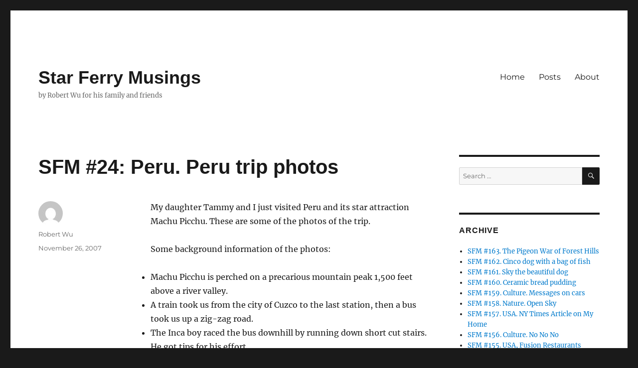

--- FILE ---
content_type: text/html; charset=UTF-8
request_url: http://starferrymusings.com/2007/11/26/sfm-24-peru-trip-photos/
body_size: 15707
content:
<!DOCTYPE html>
<html lang="en-US" class="no-js">
<head>
	<meta charset="UTF-8">
	<meta name="viewport" content="width=device-width, initial-scale=1.0">
	<link rel="profile" href="https://gmpg.org/xfn/11">
		<script>(function(html){html.className = html.className.replace(/\bno-js\b/,'js')})(document.documentElement);</script>
<title>SFM #24: Peru. Peru trip photos &#8211; Star Ferry Musings</title>
<meta name='robots' content='max-image-preview:large' />
<link rel='dns-prefetch' href='//secure.gravatar.com' />
<link rel='dns-prefetch' href='//stats.wp.com' />
<link rel='dns-prefetch' href='//v0.wordpress.com' />
<link rel="alternate" type="application/rss+xml" title="Star Ferry Musings &raquo; Feed" href="http://starferrymusings.com/feed/" />
<link rel="alternate" type="application/rss+xml" title="Star Ferry Musings &raquo; Comments Feed" href="http://starferrymusings.com/comments/feed/" />
<link rel="alternate" type="application/rss+xml" title="Star Ferry Musings &raquo; SFM #24: Peru. Peru trip photos Comments Feed" href="http://starferrymusings.com/2007/11/26/sfm-24-peru-trip-photos/feed/" />
<link rel="alternate" title="oEmbed (JSON)" type="application/json+oembed" href="http://starferrymusings.com/wp-json/oembed/1.0/embed?url=http%3A%2F%2Fstarferrymusings.com%2F2007%2F11%2F26%2Fsfm-24-peru-trip-photos%2F" />
<link rel="alternate" title="oEmbed (XML)" type="text/xml+oembed" href="http://starferrymusings.com/wp-json/oembed/1.0/embed?url=http%3A%2F%2Fstarferrymusings.com%2F2007%2F11%2F26%2Fsfm-24-peru-trip-photos%2F&#038;format=xml" />
<style id='wp-img-auto-sizes-contain-inline-css'>
img:is([sizes=auto i],[sizes^="auto," i]){contain-intrinsic-size:3000px 1500px}
/*# sourceURL=wp-img-auto-sizes-contain-inline-css */
</style>
<link rel='stylesheet' id='twentysixteen-jetpack-css' href='http://starferrymusings.com/wp-content/plugins/jetpack/modules/theme-tools/compat/twentysixteen.css?ver=15.4' media='all' />
<style id='wp-emoji-styles-inline-css'>

	img.wp-smiley, img.emoji {
		display: inline !important;
		border: none !important;
		box-shadow: none !important;
		height: 1em !important;
		width: 1em !important;
		margin: 0 0.07em !important;
		vertical-align: -0.1em !important;
		background: none !important;
		padding: 0 !important;
	}
/*# sourceURL=wp-emoji-styles-inline-css */
</style>
<style id='wp-block-library-inline-css'>
:root{--wp-block-synced-color:#7a00df;--wp-block-synced-color--rgb:122,0,223;--wp-bound-block-color:var(--wp-block-synced-color);--wp-editor-canvas-background:#ddd;--wp-admin-theme-color:#007cba;--wp-admin-theme-color--rgb:0,124,186;--wp-admin-theme-color-darker-10:#006ba1;--wp-admin-theme-color-darker-10--rgb:0,107,160.5;--wp-admin-theme-color-darker-20:#005a87;--wp-admin-theme-color-darker-20--rgb:0,90,135;--wp-admin-border-width-focus:2px}@media (min-resolution:192dpi){:root{--wp-admin-border-width-focus:1.5px}}.wp-element-button{cursor:pointer}:root .has-very-light-gray-background-color{background-color:#eee}:root .has-very-dark-gray-background-color{background-color:#313131}:root .has-very-light-gray-color{color:#eee}:root .has-very-dark-gray-color{color:#313131}:root .has-vivid-green-cyan-to-vivid-cyan-blue-gradient-background{background:linear-gradient(135deg,#00d084,#0693e3)}:root .has-purple-crush-gradient-background{background:linear-gradient(135deg,#34e2e4,#4721fb 50%,#ab1dfe)}:root .has-hazy-dawn-gradient-background{background:linear-gradient(135deg,#faaca8,#dad0ec)}:root .has-subdued-olive-gradient-background{background:linear-gradient(135deg,#fafae1,#67a671)}:root .has-atomic-cream-gradient-background{background:linear-gradient(135deg,#fdd79a,#004a59)}:root .has-nightshade-gradient-background{background:linear-gradient(135deg,#330968,#31cdcf)}:root .has-midnight-gradient-background{background:linear-gradient(135deg,#020381,#2874fc)}:root{--wp--preset--font-size--normal:16px;--wp--preset--font-size--huge:42px}.has-regular-font-size{font-size:1em}.has-larger-font-size{font-size:2.625em}.has-normal-font-size{font-size:var(--wp--preset--font-size--normal)}.has-huge-font-size{font-size:var(--wp--preset--font-size--huge)}.has-text-align-center{text-align:center}.has-text-align-left{text-align:left}.has-text-align-right{text-align:right}.has-fit-text{white-space:nowrap!important}#end-resizable-editor-section{display:none}.aligncenter{clear:both}.items-justified-left{justify-content:flex-start}.items-justified-center{justify-content:center}.items-justified-right{justify-content:flex-end}.items-justified-space-between{justify-content:space-between}.screen-reader-text{border:0;clip-path:inset(50%);height:1px;margin:-1px;overflow:hidden;padding:0;position:absolute;width:1px;word-wrap:normal!important}.screen-reader-text:focus{background-color:#ddd;clip-path:none;color:#444;display:block;font-size:1em;height:auto;left:5px;line-height:normal;padding:15px 23px 14px;text-decoration:none;top:5px;width:auto;z-index:100000}html :where(.has-border-color){border-style:solid}html :where([style*=border-top-color]){border-top-style:solid}html :where([style*=border-right-color]){border-right-style:solid}html :where([style*=border-bottom-color]){border-bottom-style:solid}html :where([style*=border-left-color]){border-left-style:solid}html :where([style*=border-width]){border-style:solid}html :where([style*=border-top-width]){border-top-style:solid}html :where([style*=border-right-width]){border-right-style:solid}html :where([style*=border-bottom-width]){border-bottom-style:solid}html :where([style*=border-left-width]){border-left-style:solid}html :where(img[class*=wp-image-]){height:auto;max-width:100%}:where(figure){margin:0 0 1em}html :where(.is-position-sticky){--wp-admin--admin-bar--position-offset:var(--wp-admin--admin-bar--height,0px)}@media screen and (max-width:600px){html :where(.is-position-sticky){--wp-admin--admin-bar--position-offset:0px}}

/*# sourceURL=wp-block-library-inline-css */
</style><style id='global-styles-inline-css'>
:root{--wp--preset--aspect-ratio--square: 1;--wp--preset--aspect-ratio--4-3: 4/3;--wp--preset--aspect-ratio--3-4: 3/4;--wp--preset--aspect-ratio--3-2: 3/2;--wp--preset--aspect-ratio--2-3: 2/3;--wp--preset--aspect-ratio--16-9: 16/9;--wp--preset--aspect-ratio--9-16: 9/16;--wp--preset--color--black: #000000;--wp--preset--color--cyan-bluish-gray: #abb8c3;--wp--preset--color--white: #fff;--wp--preset--color--pale-pink: #f78da7;--wp--preset--color--vivid-red: #cf2e2e;--wp--preset--color--luminous-vivid-orange: #ff6900;--wp--preset--color--luminous-vivid-amber: #fcb900;--wp--preset--color--light-green-cyan: #7bdcb5;--wp--preset--color--vivid-green-cyan: #00d084;--wp--preset--color--pale-cyan-blue: #8ed1fc;--wp--preset--color--vivid-cyan-blue: #0693e3;--wp--preset--color--vivid-purple: #9b51e0;--wp--preset--color--dark-gray: #1a1a1a;--wp--preset--color--medium-gray: #686868;--wp--preset--color--light-gray: #e5e5e5;--wp--preset--color--blue-gray: #4d545c;--wp--preset--color--bright-blue: #007acc;--wp--preset--color--light-blue: #9adffd;--wp--preset--color--dark-brown: #402b30;--wp--preset--color--medium-brown: #774e24;--wp--preset--color--dark-red: #640c1f;--wp--preset--color--bright-red: #ff675f;--wp--preset--color--yellow: #ffef8e;--wp--preset--gradient--vivid-cyan-blue-to-vivid-purple: linear-gradient(135deg,rgb(6,147,227) 0%,rgb(155,81,224) 100%);--wp--preset--gradient--light-green-cyan-to-vivid-green-cyan: linear-gradient(135deg,rgb(122,220,180) 0%,rgb(0,208,130) 100%);--wp--preset--gradient--luminous-vivid-amber-to-luminous-vivid-orange: linear-gradient(135deg,rgb(252,185,0) 0%,rgb(255,105,0) 100%);--wp--preset--gradient--luminous-vivid-orange-to-vivid-red: linear-gradient(135deg,rgb(255,105,0) 0%,rgb(207,46,46) 100%);--wp--preset--gradient--very-light-gray-to-cyan-bluish-gray: linear-gradient(135deg,rgb(238,238,238) 0%,rgb(169,184,195) 100%);--wp--preset--gradient--cool-to-warm-spectrum: linear-gradient(135deg,rgb(74,234,220) 0%,rgb(151,120,209) 20%,rgb(207,42,186) 40%,rgb(238,44,130) 60%,rgb(251,105,98) 80%,rgb(254,248,76) 100%);--wp--preset--gradient--blush-light-purple: linear-gradient(135deg,rgb(255,206,236) 0%,rgb(152,150,240) 100%);--wp--preset--gradient--blush-bordeaux: linear-gradient(135deg,rgb(254,205,165) 0%,rgb(254,45,45) 50%,rgb(107,0,62) 100%);--wp--preset--gradient--luminous-dusk: linear-gradient(135deg,rgb(255,203,112) 0%,rgb(199,81,192) 50%,rgb(65,88,208) 100%);--wp--preset--gradient--pale-ocean: linear-gradient(135deg,rgb(255,245,203) 0%,rgb(182,227,212) 50%,rgb(51,167,181) 100%);--wp--preset--gradient--electric-grass: linear-gradient(135deg,rgb(202,248,128) 0%,rgb(113,206,126) 100%);--wp--preset--gradient--midnight: linear-gradient(135deg,rgb(2,3,129) 0%,rgb(40,116,252) 100%);--wp--preset--font-size--small: 13px;--wp--preset--font-size--medium: 20px;--wp--preset--font-size--large: 36px;--wp--preset--font-size--x-large: 42px;--wp--preset--spacing--20: 0.44rem;--wp--preset--spacing--30: 0.67rem;--wp--preset--spacing--40: 1rem;--wp--preset--spacing--50: 1.5rem;--wp--preset--spacing--60: 2.25rem;--wp--preset--spacing--70: 3.38rem;--wp--preset--spacing--80: 5.06rem;--wp--preset--shadow--natural: 6px 6px 9px rgba(0, 0, 0, 0.2);--wp--preset--shadow--deep: 12px 12px 50px rgba(0, 0, 0, 0.4);--wp--preset--shadow--sharp: 6px 6px 0px rgba(0, 0, 0, 0.2);--wp--preset--shadow--outlined: 6px 6px 0px -3px rgb(255, 255, 255), 6px 6px rgb(0, 0, 0);--wp--preset--shadow--crisp: 6px 6px 0px rgb(0, 0, 0);}:where(.is-layout-flex){gap: 0.5em;}:where(.is-layout-grid){gap: 0.5em;}body .is-layout-flex{display: flex;}.is-layout-flex{flex-wrap: wrap;align-items: center;}.is-layout-flex > :is(*, div){margin: 0;}body .is-layout-grid{display: grid;}.is-layout-grid > :is(*, div){margin: 0;}:where(.wp-block-columns.is-layout-flex){gap: 2em;}:where(.wp-block-columns.is-layout-grid){gap: 2em;}:where(.wp-block-post-template.is-layout-flex){gap: 1.25em;}:where(.wp-block-post-template.is-layout-grid){gap: 1.25em;}.has-black-color{color: var(--wp--preset--color--black) !important;}.has-cyan-bluish-gray-color{color: var(--wp--preset--color--cyan-bluish-gray) !important;}.has-white-color{color: var(--wp--preset--color--white) !important;}.has-pale-pink-color{color: var(--wp--preset--color--pale-pink) !important;}.has-vivid-red-color{color: var(--wp--preset--color--vivid-red) !important;}.has-luminous-vivid-orange-color{color: var(--wp--preset--color--luminous-vivid-orange) !important;}.has-luminous-vivid-amber-color{color: var(--wp--preset--color--luminous-vivid-amber) !important;}.has-light-green-cyan-color{color: var(--wp--preset--color--light-green-cyan) !important;}.has-vivid-green-cyan-color{color: var(--wp--preset--color--vivid-green-cyan) !important;}.has-pale-cyan-blue-color{color: var(--wp--preset--color--pale-cyan-blue) !important;}.has-vivid-cyan-blue-color{color: var(--wp--preset--color--vivid-cyan-blue) !important;}.has-vivid-purple-color{color: var(--wp--preset--color--vivid-purple) !important;}.has-black-background-color{background-color: var(--wp--preset--color--black) !important;}.has-cyan-bluish-gray-background-color{background-color: var(--wp--preset--color--cyan-bluish-gray) !important;}.has-white-background-color{background-color: var(--wp--preset--color--white) !important;}.has-pale-pink-background-color{background-color: var(--wp--preset--color--pale-pink) !important;}.has-vivid-red-background-color{background-color: var(--wp--preset--color--vivid-red) !important;}.has-luminous-vivid-orange-background-color{background-color: var(--wp--preset--color--luminous-vivid-orange) !important;}.has-luminous-vivid-amber-background-color{background-color: var(--wp--preset--color--luminous-vivid-amber) !important;}.has-light-green-cyan-background-color{background-color: var(--wp--preset--color--light-green-cyan) !important;}.has-vivid-green-cyan-background-color{background-color: var(--wp--preset--color--vivid-green-cyan) !important;}.has-pale-cyan-blue-background-color{background-color: var(--wp--preset--color--pale-cyan-blue) !important;}.has-vivid-cyan-blue-background-color{background-color: var(--wp--preset--color--vivid-cyan-blue) !important;}.has-vivid-purple-background-color{background-color: var(--wp--preset--color--vivid-purple) !important;}.has-black-border-color{border-color: var(--wp--preset--color--black) !important;}.has-cyan-bluish-gray-border-color{border-color: var(--wp--preset--color--cyan-bluish-gray) !important;}.has-white-border-color{border-color: var(--wp--preset--color--white) !important;}.has-pale-pink-border-color{border-color: var(--wp--preset--color--pale-pink) !important;}.has-vivid-red-border-color{border-color: var(--wp--preset--color--vivid-red) !important;}.has-luminous-vivid-orange-border-color{border-color: var(--wp--preset--color--luminous-vivid-orange) !important;}.has-luminous-vivid-amber-border-color{border-color: var(--wp--preset--color--luminous-vivid-amber) !important;}.has-light-green-cyan-border-color{border-color: var(--wp--preset--color--light-green-cyan) !important;}.has-vivid-green-cyan-border-color{border-color: var(--wp--preset--color--vivid-green-cyan) !important;}.has-pale-cyan-blue-border-color{border-color: var(--wp--preset--color--pale-cyan-blue) !important;}.has-vivid-cyan-blue-border-color{border-color: var(--wp--preset--color--vivid-cyan-blue) !important;}.has-vivid-purple-border-color{border-color: var(--wp--preset--color--vivid-purple) !important;}.has-vivid-cyan-blue-to-vivid-purple-gradient-background{background: var(--wp--preset--gradient--vivid-cyan-blue-to-vivid-purple) !important;}.has-light-green-cyan-to-vivid-green-cyan-gradient-background{background: var(--wp--preset--gradient--light-green-cyan-to-vivid-green-cyan) !important;}.has-luminous-vivid-amber-to-luminous-vivid-orange-gradient-background{background: var(--wp--preset--gradient--luminous-vivid-amber-to-luminous-vivid-orange) !important;}.has-luminous-vivid-orange-to-vivid-red-gradient-background{background: var(--wp--preset--gradient--luminous-vivid-orange-to-vivid-red) !important;}.has-very-light-gray-to-cyan-bluish-gray-gradient-background{background: var(--wp--preset--gradient--very-light-gray-to-cyan-bluish-gray) !important;}.has-cool-to-warm-spectrum-gradient-background{background: var(--wp--preset--gradient--cool-to-warm-spectrum) !important;}.has-blush-light-purple-gradient-background{background: var(--wp--preset--gradient--blush-light-purple) !important;}.has-blush-bordeaux-gradient-background{background: var(--wp--preset--gradient--blush-bordeaux) !important;}.has-luminous-dusk-gradient-background{background: var(--wp--preset--gradient--luminous-dusk) !important;}.has-pale-ocean-gradient-background{background: var(--wp--preset--gradient--pale-ocean) !important;}.has-electric-grass-gradient-background{background: var(--wp--preset--gradient--electric-grass) !important;}.has-midnight-gradient-background{background: var(--wp--preset--gradient--midnight) !important;}.has-small-font-size{font-size: var(--wp--preset--font-size--small) !important;}.has-medium-font-size{font-size: var(--wp--preset--font-size--medium) !important;}.has-large-font-size{font-size: var(--wp--preset--font-size--large) !important;}.has-x-large-font-size{font-size: var(--wp--preset--font-size--x-large) !important;}
/*# sourceURL=global-styles-inline-css */
</style>

<style id='classic-theme-styles-inline-css'>
/*! This file is auto-generated */
.wp-block-button__link{color:#fff;background-color:#32373c;border-radius:9999px;box-shadow:none;text-decoration:none;padding:calc(.667em + 2px) calc(1.333em + 2px);font-size:1.125em}.wp-block-file__button{background:#32373c;color:#fff;text-decoration:none}
/*# sourceURL=/wp-includes/css/classic-themes.min.css */
</style>
<link rel='stylesheet' id='twentysixteen-fonts-css' href='http://starferrymusings.com/wp-content/themes/twentysixteen/fonts/merriweather-plus-montserrat-plus-inconsolata.css?ver=20230328' media='all' />
<link rel='stylesheet' id='genericons-css' href='http://starferrymusings.com/wp-content/plugins/jetpack/_inc/genericons/genericons/genericons.css?ver=3.1' media='all' />
<link rel='stylesheet' id='twentysixteen-style-css' href='http://starferrymusings.com/wp-content/themes/twentysixteen/style.css?ver=20241112' media='all' />
<link rel='stylesheet' id='twentysixteen-block-style-css' href='http://starferrymusings.com/wp-content/themes/twentysixteen/css/blocks.css?ver=20240817' media='all' />
<script src="http://starferrymusings.com/wp-includes/js/jquery/jquery.min.js?ver=3.7.1" id="jquery-core-js"></script>
<script src="http://starferrymusings.com/wp-includes/js/jquery/jquery-migrate.min.js?ver=3.4.1" id="jquery-migrate-js"></script>
<script id="twentysixteen-script-js-extra">
var screenReaderText = {"expand":"expand child menu","collapse":"collapse child menu"};
//# sourceURL=twentysixteen-script-js-extra
</script>
<script src="http://starferrymusings.com/wp-content/themes/twentysixteen/js/functions.js?ver=20230629" id="twentysixteen-script-js" defer data-wp-strategy="defer"></script>
<link rel="https://api.w.org/" href="http://starferrymusings.com/wp-json/" /><link rel="alternate" title="JSON" type="application/json" href="http://starferrymusings.com/wp-json/wp/v2/posts/509" /><link rel="EditURI" type="application/rsd+xml" title="RSD" href="http://starferrymusings.com/xmlrpc.php?rsd" />
<meta name="generator" content="WordPress 6.9" />
<link rel="canonical" href="http://starferrymusings.com/2007/11/26/sfm-24-peru-trip-photos/" />
<link rel='shortlink' href='https://wp.me/pppdz-8d' />
	<style>img#wpstats{display:none}</style>
		
<!-- Jetpack Open Graph Tags -->
<meta property="og:type" content="article" />
<meta property="og:title" content="SFM #24: Peru. Peru trip photos" />
<meta property="og:url" content="http://starferrymusings.com/2007/11/26/sfm-24-peru-trip-photos/" />
<meta property="og:description" content="My daughter Tammy and I just visited Peru and its star attraction Machu Picchu. These are some of the photos of the trip. Some background information of the photos: Machu Picchu is perched on a pre…" />
<meta property="article:published_time" content="2007-11-26T10:01:59+00:00" />
<meta property="article:modified_time" content="2014-06-08T07:53:11+00:00" />
<meta property="og:site_name" content="Star Ferry Musings" />
<meta property="og:image" content="https://s0.wp.com/i/blank.jpg" />
<meta property="og:image:width" content="200" />
<meta property="og:image:height" content="200" />
<meta property="og:image:alt" content="" />
<meta property="og:locale" content="en_US" />
<meta name="twitter:text:title" content="SFM #24: Peru. Peru trip photos" />
<meta name="twitter:card" content="summary" />

<!-- End Jetpack Open Graph Tags -->
		<style id="wp-custom-css">
			/* larger header font*/

.site-title {
	font-size: 36px;
}

/* Helvetica for nicer titles and to differentiate sidebar */
.site-title, .entry-title, .widget .widget-title {
	font-family: "Helvetica Neue", Helvetica, sans-serif;
}

.site-title,.main-navigation,body,.widget-title,.entry-title,.entry-footer  		</style>
		</head>

<body class="wp-singular post-template-default single single-post postid-509 single-format-standard wp-embed-responsive wp-theme-twentysixteen group-blog">
<div id="page" class="site">
	<div class="site-inner">
		<a class="skip-link screen-reader-text" href="#content">
			Skip to content		</a>

		<header id="masthead" class="site-header">
			<div class="site-header-main">
				<div class="site-branding">
					
											<p class="site-title"><a href="http://starferrymusings.com/" rel="home">Star Ferry Musings</a></p>
												<p class="site-description">by Robert Wu for his family and friends</p>
									</div><!-- .site-branding -->

									<button id="menu-toggle" class="menu-toggle">Menu</button>

					<div id="site-header-menu" class="site-header-menu">
													<nav id="site-navigation" class="main-navigation" aria-label="Primary Menu">
								<div class="menu-menu-container"><ul id="menu-menu" class="primary-menu"><li id="menu-item-8316" class="menu-item menu-item-type-custom menu-item-object-custom menu-item-home menu-item-8316"><a href="http://starferrymusings.com">Home</a></li>
<li id="menu-item-8320" class="menu-item menu-item-type-post_type menu-item-object-page menu-item-home menu-item-8320"><a href="http://starferrymusings.com/">Posts</a></li>
<li id="menu-item-8317" class="menu-item menu-item-type-post_type menu-item-object-page menu-item-8317"><a href="http://starferrymusings.com/about/">About</a></li>
</ul></div>							</nav><!-- .main-navigation -->
						
											</div><!-- .site-header-menu -->
							</div><!-- .site-header-main -->

					</header><!-- .site-header -->

		<div id="content" class="site-content">

<div id="primary" class="content-area">
	<main id="main" class="site-main">
		
<article id="post-509" class="post-509 post type-post status-publish format-standard hentry category-uncategorized">
	<header class="entry-header">
		<h1 class="entry-title">SFM #24: Peru. Peru trip photos</h1>	</header><!-- .entry-header -->

	
	
	<div class="entry-content">
		<p>My daughter Tammy and I just visited Peru and its star attraction Machu Picchu. These are some of the photos of the trip.</p>
<p>Some background information of the photos:</p>
<ul>
<li>Machu Picchu is perched on a precarious mountain peak 1,500 feet above a river valley.</li>
<li>A train took us from the city of Cuzco to the last station, then a bus took us up a zig-zag road.</li>
<li>The Inca boy raced the bus downhill by running down short cut stairs. He got tips for his effort.</li>
<li>The condor is a giant vulture with 9-feet wingspan. It&#8217;s the largest flying bird.</li>
<li>Peruvians eat guinea pigs on special occasions. Rural households raise them in the house like chicken.</li>
<li>Almost 3% of Peru population is ethnic Chinese. But we saw very few of them, even in Lima&#8217;s Chinatown.</li>
<li>I take self portraits with my invention. It comes in handy during trips.</li>
<li>I use a computer software application to stitch several photos to form a panoramic photo. It&#8217;s really neat.</li>
</ul>
<p>Bob Wu</p>
<p><a href="http://web.me.com/rsbt/Site/Photo_Albums/Pages/Trip,_Peru.html">http://web.me.com/rsbt/Site/Photo_Albums/Pages/Trip,_Peru.html</a></p>

<div class="author-info">
	<div class="author-avatar">
		<img alt='' src='https://secure.gravatar.com/avatar/e69f0514dd21bb63cccc3b3aa32830582131ed21b8d6b15ba1b2051329011669?s=42&#038;d=mm&#038;r=g' srcset='https://secure.gravatar.com/avatar/e69f0514dd21bb63cccc3b3aa32830582131ed21b8d6b15ba1b2051329011669?s=84&#038;d=mm&#038;r=g 2x' class='avatar avatar-42 photo' height='42' width='42' decoding='async'/>	</div><!-- .author-avatar -->

	<div class="author-description">
		<h2 class="author-title"><span class="author-heading">Author:</span> Robert Wu</h2>

		<p class="author-bio">
			Two engineering and one business degrees, all from NYU.  National president of Organization of Chinese Americans, two terms.  General manager of a multinational corporation in China.  Retired but still active.  Married to a wonderful wife, one son &amp; one daughter.			<a class="author-link" href="http://starferrymusings.com/author/rsbt/" rel="author">
				View all posts by Robert Wu			</a>
		</p><!-- .author-bio -->
	</div><!-- .author-description -->
</div><!-- .author-info -->
	</div><!-- .entry-content -->

	<footer class="entry-footer">
		<span class="byline"><img alt='' src='https://secure.gravatar.com/avatar/e69f0514dd21bb63cccc3b3aa32830582131ed21b8d6b15ba1b2051329011669?s=49&#038;d=mm&#038;r=g' srcset='https://secure.gravatar.com/avatar/e69f0514dd21bb63cccc3b3aa32830582131ed21b8d6b15ba1b2051329011669?s=98&#038;d=mm&#038;r=g 2x' class='avatar avatar-49 photo' height='49' width='49' decoding='async'/><span class="screen-reader-text">Author </span><span class="author vcard"><a class="url fn n" href="http://starferrymusings.com/author/rsbt/">Robert Wu</a></span></span><span class="posted-on"><span class="screen-reader-text">Posted on </span><a href="http://starferrymusings.com/2007/11/26/sfm-24-peru-trip-photos/" rel="bookmark"><time class="entry-date published" datetime="2007-11-26T02:01:59-08:00">November 26, 2007</time><time class="updated" datetime="2014-06-07T23:53:11-08:00">June 7, 2014</time></a></span>			</footer><!-- .entry-footer -->
</article><!-- #post-509 -->

<div id="comments" class="comments-area">

	
	
		<div id="respond" class="comment-respond">
		<h2 id="reply-title" class="comment-reply-title">Leave a Reply</h2><form action="http://starferrymusings.com/wp-comments-post.php" method="post" id="commentform" class="comment-form"><p class="comment-notes"><span id="email-notes">Your email address will not be published.</span> <span class="required-field-message">Required fields are marked <span class="required">*</span></span></p><p class="comment-form-comment"><label for="comment">Comment <span class="required">*</span></label> <textarea id="comment" name="comment" cols="45" rows="8" maxlength="65525" required></textarea></p><p class="comment-form-author"><label for="author">Name <span class="required">*</span></label> <input id="author" name="author" type="text" value="" size="30" maxlength="245" autocomplete="name" required /></p>
<p class="comment-form-email"><label for="email">Email <span class="required">*</span></label> <input id="email" name="email" type="email" value="" size="30" maxlength="100" aria-describedby="email-notes" autocomplete="email" required /></p>
<p class="comment-form-url"><label for="url">Website</label> <input id="url" name="url" type="url" value="" size="30" maxlength="200" autocomplete="url" /></p>
<p class="comment-form-cookies-consent"><input id="wp-comment-cookies-consent" name="wp-comment-cookies-consent" type="checkbox" value="yes" /> <label for="wp-comment-cookies-consent">Save my name, email, and website in this browser for the next time I comment.</label></p>
<p class="comment-subscription-form"><input type="checkbox" name="subscribe_comments" id="subscribe_comments" value="subscribe" style="width: auto; -moz-appearance: checkbox; -webkit-appearance: checkbox;" /> <label class="subscribe-label" id="subscribe-label" for="subscribe_comments">Notify me of follow-up comments by email.</label></p><p class="comment-subscription-form"><input type="checkbox" name="subscribe_blog" id="subscribe_blog" value="subscribe" style="width: auto; -moz-appearance: checkbox; -webkit-appearance: checkbox;" /> <label class="subscribe-label" id="subscribe-blog-label" for="subscribe_blog">Notify me of new posts by email.</label></p><p class="form-submit"><input name="submit" type="submit" id="submit" class="submit" value="Post Comment" /> <input type='hidden' name='comment_post_ID' value='509' id='comment_post_ID' />
<input type='hidden' name='comment_parent' id='comment_parent' value='0' />
</p><p style="display: none;"><input type="hidden" id="akismet_comment_nonce" name="akismet_comment_nonce" value="6fa77cb034" /></p><div class="g-recaptcha" data-sitekey="6LdAkgUTAAAAAGjfhbpATm3FysdT13qHwC6VD_Ly" data-theme="standard"></div><script type="text/javascript"src="https://www.google.com/recaptcha/api.js?hl=en"></script>            <div id="recaptcha-submit-btn-area">&nbsp;</div>
            <noscript>
            <style type='text/css'>#submit {display:none;}</style>
            <input name="submit" type="submit" id="submit-alt" tabindex="6"
                value="Submit Comment"/> 
            </noscript><p style="display: none !important;" class="akismet-fields-container" data-prefix="ak_"><label>&#916;<textarea name="ak_hp_textarea" cols="45" rows="8" maxlength="100"></textarea></label><input type="hidden" id="ak_js_1" name="ak_js" value="216"/><script>document.getElementById( "ak_js_1" ).setAttribute( "value", ( new Date() ).getTime() );</script></p></form>	</div><!-- #respond -->
	
</div><!-- .comments-area -->

	<nav class="navigation post-navigation" aria-label="Posts">
		<h2 class="screen-reader-text">Post navigation</h2>
		<div class="nav-links"><div class="nav-previous"><a href="http://starferrymusings.com/2007/07/20/sfm-23-tibet-by-road-railway/" rel="prev"><span class="meta-nav" aria-hidden="true">Previous</span> <span class="screen-reader-text">Previous post:</span> <span class="post-title">SFM #23: China. Tibet by Road &#038; Railway</span></a></div><div class="nav-next"><a href="http://starferrymusings.com/2007/12/08/sfm-25-autumn-leaves-of-japan/" rel="next"><span class="meta-nav" aria-hidden="true">Next</span> <span class="screen-reader-text">Next post:</span> <span class="post-title">SFM #25: Japan. Autumn leaves of Japan</span></a></div></div>
	</nav>
	</main><!-- .site-main -->

	
</div><!-- .content-area -->


	<aside id="secondary" class="sidebar widget-area">
		<section id="search-4" class="widget widget_search">
<form role="search" method="get" class="search-form" action="http://starferrymusings.com/">
	<label>
		<span class="screen-reader-text">
			Search for:		</span>
		<input type="search" class="search-field" placeholder="Search &hellip;" value="" name="s" />
	</label>
	<button type="submit" class="search-submit"><span class="screen-reader-text">
		Search	</span></button>
</form>
</section><section id="annual_archive_widget-3" class="widget Annual_Archive_Widget"><h2 class="widget-title">Archive</h2>		<ul>
			<li><a href='http://starferrymusings.com/2025/03/10/sfm-163-the-pigeon-war-of-forest-hills/'>SFM #163.  The Pigeon War of Forest Hills</a></li>
	<li><a href='http://starferrymusings.com/2024/05/08/sfm-162-cinco-dog-with-a-bag-of-fish/'>SFM #162.  Cinco dog with a bag of fish</a></li>
	<li><a href='http://starferrymusings.com/2024/03/04/sfm-161-sky-the-beautiful-dog/'>SFM #161.  Sky the beautiful dog</a></li>
	<li><a href='http://starferrymusings.com/2022/12/21/sfm-160-ceramic-bread-pudding/'>SFM #160.  Ceramic bread pudding</a></li>
	<li><a href='http://starferrymusings.com/2021/08/29/sfm-159-messages-on-cars/'>SFM #159. Culture. Messages on cars</a></li>
	<li><a href='http://starferrymusings.com/2021/04/13/sfm-158-nature-open-sky-2/'>SFM #158. Nature. Open Sky</a></li>
	<li><a href='http://starferrymusings.com/2021/02/25/usa-ny-times-article-on-my-home/'>SFM #157. USA. NY Times Article on My Home</a></li>
	<li><a href='http://starferrymusings.com/2021/01/31/sfm-156-no-no-no/'>SFM #156. Culture. No No No</a></li>
	<li><a href='http://starferrymusings.com/2020/11/08/sfm-155-usa-fusion-restaurants/'>SFM #155. USA, Fusion Restaurants</a></li>
	<li><a href='http://starferrymusings.com/2020/04/26/sfm-154-usa-black-point-cove-2/'>SFM #154. USA. Black Point Cove</a></li>
	<li><a href='http://starferrymusings.com/2019/07/09/sfm-153-usa-from-35000-feet-altitude/'>SFM #153. USA from 35,000 feet altitude</a></li>
	<li><a href='http://starferrymusings.com/2019/05/19/sfm-152-robin-families-struggle/'>SFM #152.  Animals. Robin Families&#8217; Struggle</a></li>
	<li><a href='http://starferrymusings.com/2019/03/18/sfm-151-maker-sculptures/'>SFM #151. Maker. Sculptures</a></li>
	<li><a href='http://starferrymusings.com/2018/06/18/sfm-150-animals-living-among-us/'>SFM #150.  Animals.  Living Among Us</a></li>
	<li><a href='http://starferrymusings.com/2017/10/03/sfm-149-maker-ceramics-techniques/'>SFM #149.  Maker.  Ceramics Techniques</a></li>
	<li><a href='http://starferrymusings.com/2017/06/04/sfm-148-animals-raising-families/'>SFM #148. Animals. Raising Families</a></li>
	<li><a href='http://starferrymusings.com/2017/05/10/sfm-147-animals-disappointed-mother/'>SFM #147.  Animals. Disappointed Mother</a></li>
	<li><a href='http://starferrymusings.com/2017/04/01/sfm-146-usa-super-bloom/'>SFM #146.  USA.  Superbloom</a></li>
	<li><a href='http://starferrymusings.com/2017/03/18/sfm-145-curiosity-love-locks/'>SFM #145. Curiosity. Love Locks</a></li>
	<li><a href='http://starferrymusings.com/2016/09/25/sfm/'>SFM #144. Canada. Canadian Rockies</a></li>
	<li><a href='http://starferrymusings.com/2016/08/21/sfm-143-food-long-lines/'>SFM #143. Food. Long Lines</a></li>
	<li><a href='http://starferrymusings.com/2016/07/23/sfm-142-usa-dog-park-ii/'>SFM #142. USA. Dog Park II</a></li>
	<li><a href='http://starferrymusings.com/2016/06/18/sfm-141-animals-dangerous-waters/'>SFM #141. Animals. Dangerous Waters</a></li>
	<li><a href='http://starferrymusings.com/2016/05/30/sfm-140-usa-river-walk/'>SFM #140. USA. River Walk</a></li>
	<li><a href='http://starferrymusings.com/2015/12/10/fm-139-land-of-lakes/'>SFM #139. Canada. Land of Lakes</a></li>
	<li><a href='http://starferrymusings.com/2015/11/07/sfm-138-hanging-garden-of-nyc/'>SFM #138.  USA. Hanging Garden of NYC</a></li>
	<li><a href='http://starferrymusings.com/2015/07/29/sfm-137-africa-bloodless-safari/'>SFM #137.  Africa.  Bloodless Safari</a></li>
	<li><a href='http://starferrymusings.com/2015/07/12/sfm-136-curiosity-look-close/'>SFM #136.  Curiosity. Look Close</a></li>
	<li><a href='http://starferrymusings.com/2015/05/23/sfm-135-curiosity-look-far/'>SFM #135.  Curiosity.  Look Far</a></li>
	<li><a href='http://starferrymusings.com/2015/03/18/sfm-134-curiosity-look-down/'>SFM #134. Curiosity.  Look Down</a></li>
	<li><a href='http://starferrymusings.com/2015/02/15/sfm-133-culture-objectified-greeting/'>SFM #133. Culture.  Objectified Greeting</a></li>
	<li><a href='http://starferrymusings.com/2015/01/02/sfm-132-curiosity-look-up/'>SFM #132.  Curiosity.  Look Up</a></li>
	<li><a href='http://starferrymusings.com/2014/12/14/sfm-131-curious-chimneys/'>SFM #131.  Curious.  Chimneys</a></li>
	<li><a href='http://starferrymusings.com/2014/11/01/sfm-130-usa-good-vs-evil/'>SFM #130:  USA.  Good vs. Evil</a></li>
	<li><a href='http://starferrymusings.com/2014/10/04/sfm-129-hong-kong-umbrella-movement/'>SFM #129.  Hong Kong.  Umbrella Movement</a></li>
	<li><a href='http://starferrymusings.com/2014/08/31/sfm-128-china-the-great-wall/'>SFM #128: China. The Great Wall</a></li>
	<li><a href='http://starferrymusings.com/2014/08/28/sfm-127-uk-hadrians-wall/'>SFM #127:  UK.  Hadrian&#8217;s Wall</a></li>
	<li><a href='http://starferrymusings.com/2014/08/03/sfm-126-usa-dog-park/'>SFM #126:  USA.  Dog Park</a></li>
	<li><a href='http://starferrymusings.com/2014/07/05/sfm-125-uk-english-castles/'>SFM #125,  UK.  English Castles</a></li>
	<li><a href='http://starferrymusings.com/2014/06/08/sfm-124-uk-rock-music-at-stonehenge/'>SFM #124:  UK. Rock Music at Stonehenge</a></li>
	<li><a href='http://starferrymusings.com/2014/05/26/sfm-123-driving-adventure/'>SFM #123: UK. Driving Misadventure</a></li>
	<li><a href='http://starferrymusings.com/2014/05/10/sfm-122-the-moon-and-the-sun/'>SFM #122.  Mexico. The Moon and the Sun</a></li>
	<li><a href='http://starferrymusings.com/2014/04/23/sfm-122-main-temple/'>SFM #121.  Mexico. Main Temple</a></li>
	<li><a href='http://starferrymusings.com/2014/04/01/sfm-120-two-slums/'>SFM #120:  USA &#038; Hong Kong. Two Slums</a></li>
	<li><a href='http://starferrymusings.com/2014/03/12/sfm-119-snow-monkeys-and-running-dogs/'>SFM #119:  USA. Snow Monkeys and Running Dogs</a></li>
	<li><a href='http://starferrymusings.com/2014/03/09/sfm-118-aurora-hunting/'>SFM #118:  USA. Aurora Hunting</a></li>
	<li><a href='http://starferrymusings.com/2014/02/16/sfm-117-the-mostest/'>SFM #117:  Curiosity. The Mostest</a></li>
	<li><a href='http://starferrymusings.com/2014/02/08/sfm-116-spanish-food/'>SFM #116.  Food. Spanish Food</a></li>
	<li><a href='http://starferrymusings.com/2014/01/27/sfm-115-happy-new-year/'>SFM #115:  Culture. Happy New Year</a></li>
	<li><a href='http://starferrymusings.com/2014/01/04/sfm-114-long-cloud-island/'>SFM #114,  New Zealand. Long Cloud Island</a></li>
	<li><a href='http://starferrymusings.com/2013/12/08/sfm-113-mexico-city-life/'>SFM #113:  Mexico. Mexico City Life</a></li>
	<li><a href='http://starferrymusings.com/2013/11/06/sfm-112-excavated-time-capsule/'>SFM #112:  Italy. Excavated Time Capsule</a></li>
	<li><a href='http://starferrymusings.com/2013/10/05/sfm-111-nostalgic-route-66/'>SFM #111: USA. Nostalgic Route 66</a></li>
	<li><a href='http://starferrymusings.com/2013/09/20/sfm-110-here-today-gone-tomorrow/'>SFM #110:  USA. Here Today, Gone Tomorrow</a></li>
	<li><a href='http://starferrymusings.com/2013/09/05/sfm-109-dim-sum/'>SFM #109:  Food. Dim Sum</a></li>
	<li><a href='http://starferrymusings.com/2013/08/29/sfm-108-paradise-on-fire/'>SFM #108: USA. Paradise on Fire</a></li>
	<li><a href='http://starferrymusings.com/2013/08/15/sfm-107-test-of-democracy/'>SFM #107: Egypt. Test of Democracy</a></li>
	<li><a href='http://starferrymusings.com/2013/06/18/sfm-106-turkish-culture-war/'>SFM #106: Turkey. Turkish Culture War</a></li>
	<li><a href='http://starferrymusings.com/2013/06/05/sfm-105-the-labyrinth/'>SFM #105: Vatican. The Labyrinth</a></li>
	<li><a href='http://starferrymusings.com/2013/05/29/sfm-104-gods-architect/'>SFM #104: Spain. God&#8217;s Architect</a></li>
	<li><a href='http://starferrymusings.com/2013/05/03/sfm-103-ceramic-food/'>SFM #103: Maker. Ceramic Food</a></li>
	<li><a href='http://starferrymusings.com/2013/03/27/sfm-102-ancient-mayans/'>SFM #102: Guatemala. Ancient Mayans</a></li>
	<li><a href='http://starferrymusings.com/2013/03/22/sfm-101-guatemala-observations/'>SFM #101: Guatemala. Guatemala Observations</a></li>
	<li><a href='http://starferrymusings.com/2013/03/20/sfm-100-crash-scene/'>SFM #100: USA. Crash Scene</a></li>
	<li><a href='http://starferrymusings.com/2013/02/01/resurrecting-an-extinct-writing/'>SFM #99: Guatemala. Resurrecting an Extinct Writing</a></li>
	<li><a href='http://starferrymusings.com/2012/12/20/sfm-98/'>SFM #98: Turkey. Cavemen</a></li>
	<li><a href='http://starferrymusings.com/2012/10/27/puzzle-solvers/'>SFM #97:  Culture. Puzzle Solvers</a></li>
	<li><a href='http://starferrymusings.com/2012/10/21/honor-the-fallen-3/'>SFM #96:  Turkey &#038; China. Honor the Fallen</a></li>
	<li><a href='http://starferrymusings.com/2012/10/16/byzantine-city/'>SFM #95:  Turkey. Byzantine City</a></li>
	<li><a href='http://starferrymusings.com/2012/10/10/mosque/'>SFM #94:  Turkey. Mosques</a></li>
	<li><a href='http://starferrymusings.com/2012/10/10/city-by-the-bay-2/'>SFM #93:  USA. City by the Bay</a></li>
	<li><a href='http://starferrymusings.com/2012/10/10/flying-jewelry/'>SFM #92:  Animals. Flying Jewelry</a></li>
	<li><a href='http://starferrymusings.com/2012/07/09/senior-center-2/'>SFM #91: USA. Senior Center</a></li>
	<li><a href='http://starferrymusings.com/2012/06/25/plitvice-lakes/'>SFM #90: Croatia. Plitvice Lakes</a></li>
	<li><a href='http://starferrymusings.com/2012/06/09/venice/'>SFM #89: Italy. Venice</a></li>
	<li><a href='http://starferrymusings.com/2012/05/30/medieval-castles/'>SFM #88: Balkans. Medieval Castles</a></li>
	<li><a href='http://starferrymusings.com/2012/05/14/ethnic-cleansing/'>SFM #87: Balkans. Ethnic Cleansing</a></li>
	<li><a href='http://starferrymusings.com/2012/04/05/scenery-in-a-dish/'>SFM #86: Maker. Scenery in a Tray</a></li>
	<li><a href='http://starferrymusings.com/2012/02/25/valley-of-nine-villages/'>SFM #85: China. Valley of Nine Villages</a></li>
	<li><a href='http://starferrymusings.com/2012/02/07/ny-subway-art/'>SFM #84: USA. New York Subway Art</a></li>
	<li><a href='http://starferrymusings.com/2011/12/04/historic-nomads-of-mongolia/'>SFM #83: Asia. Historic Nomads of Mongolia</a></li>
	<li><a href='http://starferrymusings.com/2011/11/15/eyebrow-band-collection-3/'>SFM #82: Maker. Eyebrow Band Collection</a></li>
	<li><a href='http://starferrymusings.com/2011/11/13/ceramic-creations-3/'>SFM #81: Maker. Ceramic Creations</a></li>
	<li><a href='http://starferrymusings.com/2011/09/09/rock-mimicry/'>SFM #80: USA. Rock Mimicry</a></li>
	<li><a href='http://starferrymusings.com/2011/09/09/three-volcanoes-2/'>SFM #79: USA. Three Volcanoes</a></li>
	<li><a href='http://starferrymusings.com/2011/07/10/comfort-foods/'>SFM #78: Food. Comfort Foods</a></li>
	<li><a href='http://starferrymusings.com/2011/07/07/house-styles-2/'>SFM #77: USA. House Styles</a></li>
	<li><a href='http://starferrymusings.com/2011/07/07/gold-gild-restoration-2/'>SFM #76: Maker. Gold Gild Restoration</a></li>
	<li><a href='http://starferrymusings.com/2011/05/07/ceramics-bliss/'>SFM #75: Maker. Ceramics Bliss</a></li>
	<li><a href='http://starferrymusings.com/2011/04/03/sfm-74-hazards-on-trip/'>SFM #74: USA. Hazards on Trip</a></li>
	<li><a href='http://starferrymusings.com/2011/02/02/egypt-in-turmoil/'>SFM #73: Egypt. Egypt in Turmoil</a></li>
	<li><a href='http://starferrymusings.com/2011/01/09/memorable-mountains/'>SFM #72: Nature. Memorable Mountains</a></li>
	<li><a href='http://starferrymusings.com/2010/12/27/record-snow-storm/'>SFM #71: USA. Record Snow Storm</a></li>
	<li><a href='http://starferrymusings.com/2010/11/26/model-boats-2/'>SFM #70: Maker. Model Boats</a></li>
	<li><a href='http://starferrymusings.com/2010/10/25/alaskan-seal-skin-boat-model/'>SFM #69: Maker. Alaskan Seal Skin Boat Model</a></li>
	<li><a href='http://starferrymusings.com/2010/09/07/alaskan-animals/'>SFM #68: Animals. Alaskan Animals</a></li>
	<li><a href='http://starferrymusings.com/2010/09/05/touring-alaska/'>SFM #67: USA. Touring Alaska</a></li>
	<li><a href='http://starferrymusings.com/2010/07/31/the-peaks-of-yellow-mountain/'>SFM #66: China. The Peaks of Yellow Mountain</a></li>
	<li><a href='http://starferrymusings.com/2010/07/15/toilet-tales-2/'>SFM #65: Curiosity. Toilet Tales</a></li>
	<li><a href='http://starferrymusings.com/2010/07/01/plum-flowers-in-the-rain-3/'>SFM #64: China. Plum Flowers in the Rain</a></li>
	<li><a href='http://starferrymusings.com/2010/06/19/american-justice/'>SFM #63: USA. American Justice</a></li>
	<li><a href='http://starferrymusings.com/2010/06/01/jordan/'>SFM #62:  Jordan</a></li>
	<li><a href='http://starferrymusings.com/2010/04/30/egyptian-monuments/'>SFM #61: Egypt. Egyptian Monuments</a></li>
	<li><a href='http://starferrymusings.com/2010/04/27/re-introduction-to-new-york-7/'>SFM #60: USA. Re-Introduction to New York</a></li>
	<li><a href='http://starferrymusings.com/2010/03/26/confucius-birthday-ceremnoy/'>SFM #59: China. Confucius&#8217; Birthday Ceremnoy</a></li>
	<li><a href='http://starferrymusings.com/2010/02/21/snippets-of-hk-life-2/'>SFM #58: Hong Kong. Snippets of HK Life</a></li>
	<li><a href='http://starferrymusings.com/2010/02/17/good-bye-hong-kong/'>SFM #57: Hong Kong. Good Bye, Hong Kong</a></li>
	<li><a href='http://starferrymusings.com/2010/02/06/a-journey-through-egypt/'>SFM #56: Egypt. A Journey Through Egypt</a></li>
	<li><a href='http://starferrymusings.com/2010/01/20/three-relics-on-the-silk-road/'>SFM #55: China. Three Relics on the Silk Road</a></li>
	<li><a href='http://starferrymusings.com/2009/12/14/mecca-of-tea-drinkers/'>SFM #54: China. Mecca of Tea Drinkers</a></li>
	<li><a href='http://starferrymusings.com/2009/12/11/sfm-53-taj-mahal-the-beautiful/'>SFM #53: India. Taj Mahal the Beautiful</a></li>
	<li><a href='http://starferrymusings.com/2009/12/11/sfm-52-indian-everyday-life/'>SFM #52: India. Indian Everyday Life</a></li>
	<li><a href='http://starferrymusings.com/2009/12/10/star-ferry-musing-51-the-wu-lineage/'>SFM #51:  China. The Wu Lineage</a></li>
	<li><a href='http://starferrymusings.com/2009/12/10/hanfu-%e6%bc%a2%e6%9c%8d-revival/'>SFM #50: China. Hanfu 漢服 Revival</a></li>
	<li><a href='http://starferrymusings.com/2009/10/08/the-case-of-vanished-animals/'>SFM #49: Kenya. The Case of Vanished Animals</a></li>
	<li><a href='http://starferrymusings.com/2009/10/04/tourist-life-in-kenya/'>SFM #48: Kenya. Tourist Life in Kenya</a></li>
	<li><a href='http://starferrymusings.com/2009/09/29/sfm-47-kenyans-livelihood/'>SFM #47: Kenya. Kenyans&#8217; Livelihood</a></li>
	<li><a href='http://starferrymusings.com/2009/07/09/sfm-46-on-the-silk-road/'>SFM #46: China. On the Silk Road</a></li>
	<li><a href='http://starferrymusings.com/2009/06/21/sfm-45-iran-in-happier-times/'>SFM #45: Iran. Iran in Happier Times</a></li>
	<li><a href='http://starferrymusings.com/2009/05/24/sfm-44-a-family-of-four-free-ranging-pets/'>SFM #44: Animals. A Family of Four Free-Ranging Pets</a></li>
	<li><a href='http://starferrymusings.com/2009/05/23/sfm-43-three-3-free-ranging-pets/'>SFM #43: Animals. Three Free-Ranging Pets</a></li>
	<li><a href='http://starferrymusings.com/2009/05/22/sfm-42-two-free-ranging-pets/'>SFM #42: Animals. Two Free-Ranging Pets</a></li>
	<li><a href='http://starferrymusings.com/2009/03/01/sfm-41-two-festivals-in-kyoto/'>SFM #41: Japan. Two Festivals in Kyoto</a></li>
	<li><a href='http://starferrymusings.com/2009/02/23/sfm-40-the-hundred-tribes-of-yue/'>SFM #40: China. The Hundred Tribes of Yue</a></li>
	<li><a href='http://starferrymusings.com/2009/01/23/sfm-39-happy-year-of-the-ox/'>SFM #39: Animals. Happy Year of the Ox</a></li>
	<li><a href='http://starferrymusings.com/2009/01/19/sfm-38-white-houses-in-china/'>SFM #38: China. &#8220;White Houses&#8221; in China</a></li>
	<li><a href='http://starferrymusings.com/2009/01/13/sfm-37-durian-friend-or-foe/'>SFM #37: Food. Durian, Friend or Foe?</a></li>
	<li><a href='http://starferrymusings.com/2009/01/09/sfm-36-the-outer-great-walls/'>SFM #36: China. The Outer Great Walls</a></li>
	<li><a href='http://starferrymusings.com/2008/12/31/sfm-35-life-of-refugees-in-hong-kong/'>SFM #35: Hong Kong. Life of Refugees in Hong Kong</a></li>
	<li><a href='http://starferrymusings.com/2008/12/28/sfm-34-tang-dynasty-gem-in-hong-kong/'>SFM #34: Hong Kong. Tang Dynasty Gem in Hong Kong</a></li>
	<li><a href='http://starferrymusings.com/2008/12/23/sfm-33-the-most-tranquil-inn-in-china/'>SFM #33: China. The Most Tranquil Inn in China</a></li>
	<li><a href='http://starferrymusings.com/2008/12/17/sfm-32-the-enigmatic-caves-of-flower-hill/'>SFM #32:  China. The Enigmatic Caves of Flower Hill</a></li>
	<li><a href='http://starferrymusings.com/2008/12/14/sfm-31-different-fates-of-old-towns/'>SFM #31: China. Different Fates of Old Towns</a></li>
	<li><a href='http://starferrymusings.com/2008/11/28/sfm-30-mode-of-transportation/'>SFM #30: China. Mode of Transportation</a></li>
	<li><a href='http://starferrymusings.com/2008/10/01/sfm-29-the-wild-inner-great-walls/'>SFM #29: China. The Wild Inner Great Walls</a></li>
	<li><a href='http://starferrymusings.com/2008/05/13/sfm-28-the-sights-of-myanmar/'>SFM #28: Myanmar. The Sights of Myanmar</a></li>
	<li><a href='http://starferrymusings.com/2008/03/15/sfm-27-urvival-guide-for-pedestrians-on-hong-kong%e2%80%99s-sidewalks/'>SFM #27: Hong Kong. Survival Guide for Pedestrians on Hong Kong’s Sidewalks</a></li>
	<li><a href='http://starferrymusings.com/2007/12/18/sfm-26-70-year-memorial-of-the-rape-of-nanking/'>SFM #26: China. 70 Year Memorial of the Rape of Nanking</a></li>
	<li><a href='http://starferrymusings.com/2007/12/08/sfm-25-autumn-leaves-of-japan/'>SFM #25: Japan. Autumn leaves of Japan</a></li>
	<li><a href='http://starferrymusings.com/2007/11/26/sfm-24-peru-trip-photos/'>SFM #24: Peru. Peru trip photos</a></li>
	<li><a href='http://starferrymusings.com/2007/07/20/sfm-23-tibet-by-road-railway/'>SFM #23: China. Tibet by Road &#038; Railway</a></li>
	<li><a href='http://starferrymusings.com/2007/06/28/sfm-22-a-piece-of-chinese-american-saga-is-unesco-heritage-site/'>SFM #22: China. A Piece of Chinese American Saga is UNESCO Heritage Site</a></li>
	<li><a href='http://starferrymusings.com/2007/01/07/sfm-21-hiking-in-taroko-gorge/'>SFM #21: Taiwan. Hiking in Taroko Gorge</a></li>
	<li><a href='http://starferrymusings.com/2006/12/22/sfm-20-vehicles-and-traffic-in-china/'>SFM #20: China. Vehicles and Traffic in China</a></li>
	<li><a href='http://starferrymusings.com/2006/12/04/sfm-19-model-sword-project-completed/'>SFM #19: Maker. Model Sword Project Completed</a></li>
	<li><a href='http://starferrymusings.com/2006/11/28/sfm-18-a-retirement-pleasure-to-make-a-model-dadao-%e5%a4%a7%e5%88%80/'>SFM #18: Maker. A Retirement Pleasure, To Make a Model DaDao (大刀)</a></li>
	<li><a href='http://starferrymusings.com/2006/11/19/sfm-17-seven-east-china-cities-in-seven-days-part-3-monumental-projects-of-the-ming-emperors/'>SFM #17: China. Seven East China Cities in Seven Days, Part 3: Monumental Projects of the Ming Emperors</a></li>
	<li><a href='http://starferrymusings.com/2006/11/14/16-7-e-china-cities-in-7-days-part-2-the-good-the-bad-and-the-greedy7-e-china-cities-in-7-days-part-2-the-good-the-bad-and-the-greedy/'>SFM #16: China. Seven East China Cities in Seven Days, part 2: The Good, the Bad, and the Greedy</a></li>
	<li><a href='http://starferrymusings.com/2006/11/13/15-seven-east-china-cities-in-seven-days-part-1-shanghai-maglev-train-the-grand-canal/'>SFM #15: China. Seven East China Cities in Seven Days, part 1: Shanghai maglev train; The Grand Canal</a></li>
	<li><a href='http://starferrymusings.com/2006/11/13/14-a-pictorial-annual-report-on-one-2005-resolution/'>SFM #14: China. Hiking the Great Wall</a></li>
	<li><a href='http://starferrymusings.com/2005/11/09/sfm-12-trip-to-xian/'>SFM #13: China. Trip to Xi&#8217;An</a></li>
	<li><a href='http://starferrymusings.com/2004/12/02/sfm-13-cute-animal-pictures/'>SFM #12: Animals. Cute Animal Pictures</a></li>
	<li><a href='http://starferrymusings.com/2003/01/08/sfm-11-views-from-under-a-mask/'>SFM #11: Hong Kong. Views From Under a Mask</a></li>
	<li><a href='http://starferrymusings.com/2003/01/04/sfm-10-interesting-names-of-real-hong-kong-persons/'>SFM #10: Hong Kong. Interesting Names of Real Hong Kong Persons</a></li>
	<li><a href='http://starferrymusings.com/2002/12/09/sfm-9-swans-pets/'>SFM #9: Animals. Swans Pets</a></li>
	<li><a href='http://starferrymusings.com/2002/12/05/sfm-8-windborne-smog-of-hong-kong/'>SFM #8: Hong Kong. Windborne Smog of Hong Kong</a></li>
	<li><a href='http://starferrymusings.com/2001/07/02/sfm-7-new-york-cheesecake-recipe/'>SFM #7: Food. New York Cheesecake Recipe</a></li>
	<li><a href='http://starferrymusings.com/2001/04/05/sfm-6-the-emptiness-of-gobi-desert/'>SFM #6: China. The Emptiness of Gobi Desert</a></li>
	<li><a href='http://starferrymusings.com/2001/03/09/sfm-5-beating-the-rascals/'>SFM #5: Hong Kong. Beating the Rascals</a></li>
	<li><a href='http://starferrymusings.com/2001/02/20/sfm-4-river-deltas-of-china/'>SFM #4: China. River Deltas of China</a></li>
	<li><a href='http://starferrymusings.com/2001/02/10/sfm-3-beautiful-ming-style-furniture/'>SFM #3: China. Beautiful Ming-Style Furniture</a></li>
	<li><a href='http://starferrymusings.com/2001/01/26/sfm-2-soaring-raptors-of-hong-kong/'>SFM #2: Animals. Soaring Raptors of Hong Kong</a></li>
	<li><a href='http://starferrymusings.com/2001/01/25/sfm-1-happy-new-year-of-the-snake/'>SFM #1: Hong Kong. Happy New Year of the Snake</a></li>
		</ul>
		</section><section id="meta-3" class="widget widget_meta"><h2 class="widget-title">Meta</h2><nav aria-label="Meta">
		<ul>
						<li><a href="http://starferrymusings.com/wp-login.php">Log in</a></li>
			<li><a href="http://starferrymusings.com/feed/">Entries feed</a></li>
			<li><a href="http://starferrymusings.com/comments/feed/">Comments feed</a></li>

			<li><a href="https://wordpress.org/">WordPress.org</a></li>
		</ul>

		</nav></section>	</aside><!-- .sidebar .widget-area -->

		</div><!-- .site-content -->

		<footer id="colophon" class="site-footer">
							<nav class="main-navigation" aria-label="Footer Primary Menu">
					<div class="menu-menu-container"><ul id="menu-menu-1" class="primary-menu"><li class="menu-item menu-item-type-custom menu-item-object-custom menu-item-home menu-item-8316"><a href="http://starferrymusings.com">Home</a></li>
<li class="menu-item menu-item-type-post_type menu-item-object-page menu-item-home menu-item-8320"><a href="http://starferrymusings.com/">Posts</a></li>
<li class="menu-item menu-item-type-post_type menu-item-object-page menu-item-8317"><a href="http://starferrymusings.com/about/">About</a></li>
</ul></div>				</nav><!-- .main-navigation -->
			
			
			<div class="site-info">
								<span class="site-title"><a href="http://starferrymusings.com/" rel="home">Star Ferry Musings</a></span>
								<a href="https://wordpress.org/" class="imprint">
					Proudly powered by WordPress				</a>
			</div><!-- .site-info -->
		</footer><!-- .site-footer -->
	</div><!-- .site-inner -->
</div><!-- .site -->

<script type="speculationrules">
{"prefetch":[{"source":"document","where":{"and":[{"href_matches":"/*"},{"not":{"href_matches":["/wp-*.php","/wp-admin/*","/wp-content/uploads/*","/wp-content/*","/wp-content/plugins/*","/wp-content/themes/twentysixteen/*","/*\\?(.+)"]}},{"not":{"selector_matches":"a[rel~=\"nofollow\"]"}},{"not":{"selector_matches":".no-prefetch, .no-prefetch a"}}]},"eagerness":"conservative"}]}
</script>
	<div style="display:none">
			<div class="grofile-hash-map-35e7f7fbf4f5680303b36fee4c4d1950">
		</div>
		</div>
		            <script type="text/javascript">
            var sub = document.getElementById('submit');
            document.getElementById('recaptcha-submit-btn-area').appendChild (sub);
            document.getElementById('submit').tabIndex = 6;
            if ( typeof _recaptcha_wordpress_savedcomment != 'undefined') {
                document.getElementById('comment').value = 
                    _recaptcha_wordpress_savedcomment;
            }
            </script><script src="https://secure.gravatar.com/js/gprofiles.js?ver=202605" id="grofiles-cards-js"></script>
<script id="wpgroho-js-extra">
var WPGroHo = {"my_hash":""};
//# sourceURL=wpgroho-js-extra
</script>
<script src="http://starferrymusings.com/wp-content/plugins/jetpack/modules/wpgroho.js?ver=15.4" id="wpgroho-js"></script>
<script id="jetpack-stats-js-before">
_stq = window._stq || [];
_stq.push([ "view", {"v":"ext","blog":"6055141","post":"509","tz":"-8","srv":"starferrymusings.com","j":"1:15.4"} ]);
_stq.push([ "clickTrackerInit", "6055141", "509" ]);
//# sourceURL=jetpack-stats-js-before
</script>
<script src="https://stats.wp.com/e-202605.js" id="jetpack-stats-js" defer data-wp-strategy="defer"></script>
<script defer src="http://starferrymusings.com/wp-content/plugins/akismet/_inc/akismet-frontend.js?ver=1762978732" id="akismet-frontend-js"></script>
<script id="wp-emoji-settings" type="application/json">
{"baseUrl":"https://s.w.org/images/core/emoji/17.0.2/72x72/","ext":".png","svgUrl":"https://s.w.org/images/core/emoji/17.0.2/svg/","svgExt":".svg","source":{"concatemoji":"http://starferrymusings.com/wp-includes/js/wp-emoji-release.min.js?ver=6.9"}}
</script>
<script type="module">
/*! This file is auto-generated */
const a=JSON.parse(document.getElementById("wp-emoji-settings").textContent),o=(window._wpemojiSettings=a,"wpEmojiSettingsSupports"),s=["flag","emoji"];function i(e){try{var t={supportTests:e,timestamp:(new Date).valueOf()};sessionStorage.setItem(o,JSON.stringify(t))}catch(e){}}function c(e,t,n){e.clearRect(0,0,e.canvas.width,e.canvas.height),e.fillText(t,0,0);t=new Uint32Array(e.getImageData(0,0,e.canvas.width,e.canvas.height).data);e.clearRect(0,0,e.canvas.width,e.canvas.height),e.fillText(n,0,0);const a=new Uint32Array(e.getImageData(0,0,e.canvas.width,e.canvas.height).data);return t.every((e,t)=>e===a[t])}function p(e,t){e.clearRect(0,0,e.canvas.width,e.canvas.height),e.fillText(t,0,0);var n=e.getImageData(16,16,1,1);for(let e=0;e<n.data.length;e++)if(0!==n.data[e])return!1;return!0}function u(e,t,n,a){switch(t){case"flag":return n(e,"\ud83c\udff3\ufe0f\u200d\u26a7\ufe0f","\ud83c\udff3\ufe0f\u200b\u26a7\ufe0f")?!1:!n(e,"\ud83c\udde8\ud83c\uddf6","\ud83c\udde8\u200b\ud83c\uddf6")&&!n(e,"\ud83c\udff4\udb40\udc67\udb40\udc62\udb40\udc65\udb40\udc6e\udb40\udc67\udb40\udc7f","\ud83c\udff4\u200b\udb40\udc67\u200b\udb40\udc62\u200b\udb40\udc65\u200b\udb40\udc6e\u200b\udb40\udc67\u200b\udb40\udc7f");case"emoji":return!a(e,"\ud83e\u1fac8")}return!1}function f(e,t,n,a){let r;const o=(r="undefined"!=typeof WorkerGlobalScope&&self instanceof WorkerGlobalScope?new OffscreenCanvas(300,150):document.createElement("canvas")).getContext("2d",{willReadFrequently:!0}),s=(o.textBaseline="top",o.font="600 32px Arial",{});return e.forEach(e=>{s[e]=t(o,e,n,a)}),s}function r(e){var t=document.createElement("script");t.src=e,t.defer=!0,document.head.appendChild(t)}a.supports={everything:!0,everythingExceptFlag:!0},new Promise(t=>{let n=function(){try{var e=JSON.parse(sessionStorage.getItem(o));if("object"==typeof e&&"number"==typeof e.timestamp&&(new Date).valueOf()<e.timestamp+604800&&"object"==typeof e.supportTests)return e.supportTests}catch(e){}return null}();if(!n){if("undefined"!=typeof Worker&&"undefined"!=typeof OffscreenCanvas&&"undefined"!=typeof URL&&URL.createObjectURL&&"undefined"!=typeof Blob)try{var e="postMessage("+f.toString()+"("+[JSON.stringify(s),u.toString(),c.toString(),p.toString()].join(",")+"));",a=new Blob([e],{type:"text/javascript"});const r=new Worker(URL.createObjectURL(a),{name:"wpTestEmojiSupports"});return void(r.onmessage=e=>{i(n=e.data),r.terminate(),t(n)})}catch(e){}i(n=f(s,u,c,p))}t(n)}).then(e=>{for(const n in e)a.supports[n]=e[n],a.supports.everything=a.supports.everything&&a.supports[n],"flag"!==n&&(a.supports.everythingExceptFlag=a.supports.everythingExceptFlag&&a.supports[n]);var t;a.supports.everythingExceptFlag=a.supports.everythingExceptFlag&&!a.supports.flag,a.supports.everything||((t=a.source||{}).concatemoji?r(t.concatemoji):t.wpemoji&&t.twemoji&&(r(t.twemoji),r(t.wpemoji)))});
//# sourceURL=http://starferrymusings.com/wp-includes/js/wp-emoji-loader.min.js
</script>
</body>
</html>


--- FILE ---
content_type: text/html; charset=utf-8
request_url: https://www.google.com/recaptcha/api2/anchor?ar=1&k=6LdAkgUTAAAAAGjfhbpATm3FysdT13qHwC6VD_Ly&co=aHR0cDovL3N0YXJmZXJyeW11c2luZ3MuY29tOjgw&hl=en&v=N67nZn4AqZkNcbeMu4prBgzg&theme=standard&size=normal&anchor-ms=20000&execute-ms=30000&cb=i5jii45ch3lc
body_size: 49331
content:
<!DOCTYPE HTML><html dir="ltr" lang="en"><head><meta http-equiv="Content-Type" content="text/html; charset=UTF-8">
<meta http-equiv="X-UA-Compatible" content="IE=edge">
<title>reCAPTCHA</title>
<style type="text/css">
/* cyrillic-ext */
@font-face {
  font-family: 'Roboto';
  font-style: normal;
  font-weight: 400;
  font-stretch: 100%;
  src: url(//fonts.gstatic.com/s/roboto/v48/KFO7CnqEu92Fr1ME7kSn66aGLdTylUAMa3GUBHMdazTgWw.woff2) format('woff2');
  unicode-range: U+0460-052F, U+1C80-1C8A, U+20B4, U+2DE0-2DFF, U+A640-A69F, U+FE2E-FE2F;
}
/* cyrillic */
@font-face {
  font-family: 'Roboto';
  font-style: normal;
  font-weight: 400;
  font-stretch: 100%;
  src: url(//fonts.gstatic.com/s/roboto/v48/KFO7CnqEu92Fr1ME7kSn66aGLdTylUAMa3iUBHMdazTgWw.woff2) format('woff2');
  unicode-range: U+0301, U+0400-045F, U+0490-0491, U+04B0-04B1, U+2116;
}
/* greek-ext */
@font-face {
  font-family: 'Roboto';
  font-style: normal;
  font-weight: 400;
  font-stretch: 100%;
  src: url(//fonts.gstatic.com/s/roboto/v48/KFO7CnqEu92Fr1ME7kSn66aGLdTylUAMa3CUBHMdazTgWw.woff2) format('woff2');
  unicode-range: U+1F00-1FFF;
}
/* greek */
@font-face {
  font-family: 'Roboto';
  font-style: normal;
  font-weight: 400;
  font-stretch: 100%;
  src: url(//fonts.gstatic.com/s/roboto/v48/KFO7CnqEu92Fr1ME7kSn66aGLdTylUAMa3-UBHMdazTgWw.woff2) format('woff2');
  unicode-range: U+0370-0377, U+037A-037F, U+0384-038A, U+038C, U+038E-03A1, U+03A3-03FF;
}
/* math */
@font-face {
  font-family: 'Roboto';
  font-style: normal;
  font-weight: 400;
  font-stretch: 100%;
  src: url(//fonts.gstatic.com/s/roboto/v48/KFO7CnqEu92Fr1ME7kSn66aGLdTylUAMawCUBHMdazTgWw.woff2) format('woff2');
  unicode-range: U+0302-0303, U+0305, U+0307-0308, U+0310, U+0312, U+0315, U+031A, U+0326-0327, U+032C, U+032F-0330, U+0332-0333, U+0338, U+033A, U+0346, U+034D, U+0391-03A1, U+03A3-03A9, U+03B1-03C9, U+03D1, U+03D5-03D6, U+03F0-03F1, U+03F4-03F5, U+2016-2017, U+2034-2038, U+203C, U+2040, U+2043, U+2047, U+2050, U+2057, U+205F, U+2070-2071, U+2074-208E, U+2090-209C, U+20D0-20DC, U+20E1, U+20E5-20EF, U+2100-2112, U+2114-2115, U+2117-2121, U+2123-214F, U+2190, U+2192, U+2194-21AE, U+21B0-21E5, U+21F1-21F2, U+21F4-2211, U+2213-2214, U+2216-22FF, U+2308-230B, U+2310, U+2319, U+231C-2321, U+2336-237A, U+237C, U+2395, U+239B-23B7, U+23D0, U+23DC-23E1, U+2474-2475, U+25AF, U+25B3, U+25B7, U+25BD, U+25C1, U+25CA, U+25CC, U+25FB, U+266D-266F, U+27C0-27FF, U+2900-2AFF, U+2B0E-2B11, U+2B30-2B4C, U+2BFE, U+3030, U+FF5B, U+FF5D, U+1D400-1D7FF, U+1EE00-1EEFF;
}
/* symbols */
@font-face {
  font-family: 'Roboto';
  font-style: normal;
  font-weight: 400;
  font-stretch: 100%;
  src: url(//fonts.gstatic.com/s/roboto/v48/KFO7CnqEu92Fr1ME7kSn66aGLdTylUAMaxKUBHMdazTgWw.woff2) format('woff2');
  unicode-range: U+0001-000C, U+000E-001F, U+007F-009F, U+20DD-20E0, U+20E2-20E4, U+2150-218F, U+2190, U+2192, U+2194-2199, U+21AF, U+21E6-21F0, U+21F3, U+2218-2219, U+2299, U+22C4-22C6, U+2300-243F, U+2440-244A, U+2460-24FF, U+25A0-27BF, U+2800-28FF, U+2921-2922, U+2981, U+29BF, U+29EB, U+2B00-2BFF, U+4DC0-4DFF, U+FFF9-FFFB, U+10140-1018E, U+10190-1019C, U+101A0, U+101D0-101FD, U+102E0-102FB, U+10E60-10E7E, U+1D2C0-1D2D3, U+1D2E0-1D37F, U+1F000-1F0FF, U+1F100-1F1AD, U+1F1E6-1F1FF, U+1F30D-1F30F, U+1F315, U+1F31C, U+1F31E, U+1F320-1F32C, U+1F336, U+1F378, U+1F37D, U+1F382, U+1F393-1F39F, U+1F3A7-1F3A8, U+1F3AC-1F3AF, U+1F3C2, U+1F3C4-1F3C6, U+1F3CA-1F3CE, U+1F3D4-1F3E0, U+1F3ED, U+1F3F1-1F3F3, U+1F3F5-1F3F7, U+1F408, U+1F415, U+1F41F, U+1F426, U+1F43F, U+1F441-1F442, U+1F444, U+1F446-1F449, U+1F44C-1F44E, U+1F453, U+1F46A, U+1F47D, U+1F4A3, U+1F4B0, U+1F4B3, U+1F4B9, U+1F4BB, U+1F4BF, U+1F4C8-1F4CB, U+1F4D6, U+1F4DA, U+1F4DF, U+1F4E3-1F4E6, U+1F4EA-1F4ED, U+1F4F7, U+1F4F9-1F4FB, U+1F4FD-1F4FE, U+1F503, U+1F507-1F50B, U+1F50D, U+1F512-1F513, U+1F53E-1F54A, U+1F54F-1F5FA, U+1F610, U+1F650-1F67F, U+1F687, U+1F68D, U+1F691, U+1F694, U+1F698, U+1F6AD, U+1F6B2, U+1F6B9-1F6BA, U+1F6BC, U+1F6C6-1F6CF, U+1F6D3-1F6D7, U+1F6E0-1F6EA, U+1F6F0-1F6F3, U+1F6F7-1F6FC, U+1F700-1F7FF, U+1F800-1F80B, U+1F810-1F847, U+1F850-1F859, U+1F860-1F887, U+1F890-1F8AD, U+1F8B0-1F8BB, U+1F8C0-1F8C1, U+1F900-1F90B, U+1F93B, U+1F946, U+1F984, U+1F996, U+1F9E9, U+1FA00-1FA6F, U+1FA70-1FA7C, U+1FA80-1FA89, U+1FA8F-1FAC6, U+1FACE-1FADC, U+1FADF-1FAE9, U+1FAF0-1FAF8, U+1FB00-1FBFF;
}
/* vietnamese */
@font-face {
  font-family: 'Roboto';
  font-style: normal;
  font-weight: 400;
  font-stretch: 100%;
  src: url(//fonts.gstatic.com/s/roboto/v48/KFO7CnqEu92Fr1ME7kSn66aGLdTylUAMa3OUBHMdazTgWw.woff2) format('woff2');
  unicode-range: U+0102-0103, U+0110-0111, U+0128-0129, U+0168-0169, U+01A0-01A1, U+01AF-01B0, U+0300-0301, U+0303-0304, U+0308-0309, U+0323, U+0329, U+1EA0-1EF9, U+20AB;
}
/* latin-ext */
@font-face {
  font-family: 'Roboto';
  font-style: normal;
  font-weight: 400;
  font-stretch: 100%;
  src: url(//fonts.gstatic.com/s/roboto/v48/KFO7CnqEu92Fr1ME7kSn66aGLdTylUAMa3KUBHMdazTgWw.woff2) format('woff2');
  unicode-range: U+0100-02BA, U+02BD-02C5, U+02C7-02CC, U+02CE-02D7, U+02DD-02FF, U+0304, U+0308, U+0329, U+1D00-1DBF, U+1E00-1E9F, U+1EF2-1EFF, U+2020, U+20A0-20AB, U+20AD-20C0, U+2113, U+2C60-2C7F, U+A720-A7FF;
}
/* latin */
@font-face {
  font-family: 'Roboto';
  font-style: normal;
  font-weight: 400;
  font-stretch: 100%;
  src: url(//fonts.gstatic.com/s/roboto/v48/KFO7CnqEu92Fr1ME7kSn66aGLdTylUAMa3yUBHMdazQ.woff2) format('woff2');
  unicode-range: U+0000-00FF, U+0131, U+0152-0153, U+02BB-02BC, U+02C6, U+02DA, U+02DC, U+0304, U+0308, U+0329, U+2000-206F, U+20AC, U+2122, U+2191, U+2193, U+2212, U+2215, U+FEFF, U+FFFD;
}
/* cyrillic-ext */
@font-face {
  font-family: 'Roboto';
  font-style: normal;
  font-weight: 500;
  font-stretch: 100%;
  src: url(//fonts.gstatic.com/s/roboto/v48/KFO7CnqEu92Fr1ME7kSn66aGLdTylUAMa3GUBHMdazTgWw.woff2) format('woff2');
  unicode-range: U+0460-052F, U+1C80-1C8A, U+20B4, U+2DE0-2DFF, U+A640-A69F, U+FE2E-FE2F;
}
/* cyrillic */
@font-face {
  font-family: 'Roboto';
  font-style: normal;
  font-weight: 500;
  font-stretch: 100%;
  src: url(//fonts.gstatic.com/s/roboto/v48/KFO7CnqEu92Fr1ME7kSn66aGLdTylUAMa3iUBHMdazTgWw.woff2) format('woff2');
  unicode-range: U+0301, U+0400-045F, U+0490-0491, U+04B0-04B1, U+2116;
}
/* greek-ext */
@font-face {
  font-family: 'Roboto';
  font-style: normal;
  font-weight: 500;
  font-stretch: 100%;
  src: url(//fonts.gstatic.com/s/roboto/v48/KFO7CnqEu92Fr1ME7kSn66aGLdTylUAMa3CUBHMdazTgWw.woff2) format('woff2');
  unicode-range: U+1F00-1FFF;
}
/* greek */
@font-face {
  font-family: 'Roboto';
  font-style: normal;
  font-weight: 500;
  font-stretch: 100%;
  src: url(//fonts.gstatic.com/s/roboto/v48/KFO7CnqEu92Fr1ME7kSn66aGLdTylUAMa3-UBHMdazTgWw.woff2) format('woff2');
  unicode-range: U+0370-0377, U+037A-037F, U+0384-038A, U+038C, U+038E-03A1, U+03A3-03FF;
}
/* math */
@font-face {
  font-family: 'Roboto';
  font-style: normal;
  font-weight: 500;
  font-stretch: 100%;
  src: url(//fonts.gstatic.com/s/roboto/v48/KFO7CnqEu92Fr1ME7kSn66aGLdTylUAMawCUBHMdazTgWw.woff2) format('woff2');
  unicode-range: U+0302-0303, U+0305, U+0307-0308, U+0310, U+0312, U+0315, U+031A, U+0326-0327, U+032C, U+032F-0330, U+0332-0333, U+0338, U+033A, U+0346, U+034D, U+0391-03A1, U+03A3-03A9, U+03B1-03C9, U+03D1, U+03D5-03D6, U+03F0-03F1, U+03F4-03F5, U+2016-2017, U+2034-2038, U+203C, U+2040, U+2043, U+2047, U+2050, U+2057, U+205F, U+2070-2071, U+2074-208E, U+2090-209C, U+20D0-20DC, U+20E1, U+20E5-20EF, U+2100-2112, U+2114-2115, U+2117-2121, U+2123-214F, U+2190, U+2192, U+2194-21AE, U+21B0-21E5, U+21F1-21F2, U+21F4-2211, U+2213-2214, U+2216-22FF, U+2308-230B, U+2310, U+2319, U+231C-2321, U+2336-237A, U+237C, U+2395, U+239B-23B7, U+23D0, U+23DC-23E1, U+2474-2475, U+25AF, U+25B3, U+25B7, U+25BD, U+25C1, U+25CA, U+25CC, U+25FB, U+266D-266F, U+27C0-27FF, U+2900-2AFF, U+2B0E-2B11, U+2B30-2B4C, U+2BFE, U+3030, U+FF5B, U+FF5D, U+1D400-1D7FF, U+1EE00-1EEFF;
}
/* symbols */
@font-face {
  font-family: 'Roboto';
  font-style: normal;
  font-weight: 500;
  font-stretch: 100%;
  src: url(//fonts.gstatic.com/s/roboto/v48/KFO7CnqEu92Fr1ME7kSn66aGLdTylUAMaxKUBHMdazTgWw.woff2) format('woff2');
  unicode-range: U+0001-000C, U+000E-001F, U+007F-009F, U+20DD-20E0, U+20E2-20E4, U+2150-218F, U+2190, U+2192, U+2194-2199, U+21AF, U+21E6-21F0, U+21F3, U+2218-2219, U+2299, U+22C4-22C6, U+2300-243F, U+2440-244A, U+2460-24FF, U+25A0-27BF, U+2800-28FF, U+2921-2922, U+2981, U+29BF, U+29EB, U+2B00-2BFF, U+4DC0-4DFF, U+FFF9-FFFB, U+10140-1018E, U+10190-1019C, U+101A0, U+101D0-101FD, U+102E0-102FB, U+10E60-10E7E, U+1D2C0-1D2D3, U+1D2E0-1D37F, U+1F000-1F0FF, U+1F100-1F1AD, U+1F1E6-1F1FF, U+1F30D-1F30F, U+1F315, U+1F31C, U+1F31E, U+1F320-1F32C, U+1F336, U+1F378, U+1F37D, U+1F382, U+1F393-1F39F, U+1F3A7-1F3A8, U+1F3AC-1F3AF, U+1F3C2, U+1F3C4-1F3C6, U+1F3CA-1F3CE, U+1F3D4-1F3E0, U+1F3ED, U+1F3F1-1F3F3, U+1F3F5-1F3F7, U+1F408, U+1F415, U+1F41F, U+1F426, U+1F43F, U+1F441-1F442, U+1F444, U+1F446-1F449, U+1F44C-1F44E, U+1F453, U+1F46A, U+1F47D, U+1F4A3, U+1F4B0, U+1F4B3, U+1F4B9, U+1F4BB, U+1F4BF, U+1F4C8-1F4CB, U+1F4D6, U+1F4DA, U+1F4DF, U+1F4E3-1F4E6, U+1F4EA-1F4ED, U+1F4F7, U+1F4F9-1F4FB, U+1F4FD-1F4FE, U+1F503, U+1F507-1F50B, U+1F50D, U+1F512-1F513, U+1F53E-1F54A, U+1F54F-1F5FA, U+1F610, U+1F650-1F67F, U+1F687, U+1F68D, U+1F691, U+1F694, U+1F698, U+1F6AD, U+1F6B2, U+1F6B9-1F6BA, U+1F6BC, U+1F6C6-1F6CF, U+1F6D3-1F6D7, U+1F6E0-1F6EA, U+1F6F0-1F6F3, U+1F6F7-1F6FC, U+1F700-1F7FF, U+1F800-1F80B, U+1F810-1F847, U+1F850-1F859, U+1F860-1F887, U+1F890-1F8AD, U+1F8B0-1F8BB, U+1F8C0-1F8C1, U+1F900-1F90B, U+1F93B, U+1F946, U+1F984, U+1F996, U+1F9E9, U+1FA00-1FA6F, U+1FA70-1FA7C, U+1FA80-1FA89, U+1FA8F-1FAC6, U+1FACE-1FADC, U+1FADF-1FAE9, U+1FAF0-1FAF8, U+1FB00-1FBFF;
}
/* vietnamese */
@font-face {
  font-family: 'Roboto';
  font-style: normal;
  font-weight: 500;
  font-stretch: 100%;
  src: url(//fonts.gstatic.com/s/roboto/v48/KFO7CnqEu92Fr1ME7kSn66aGLdTylUAMa3OUBHMdazTgWw.woff2) format('woff2');
  unicode-range: U+0102-0103, U+0110-0111, U+0128-0129, U+0168-0169, U+01A0-01A1, U+01AF-01B0, U+0300-0301, U+0303-0304, U+0308-0309, U+0323, U+0329, U+1EA0-1EF9, U+20AB;
}
/* latin-ext */
@font-face {
  font-family: 'Roboto';
  font-style: normal;
  font-weight: 500;
  font-stretch: 100%;
  src: url(//fonts.gstatic.com/s/roboto/v48/KFO7CnqEu92Fr1ME7kSn66aGLdTylUAMa3KUBHMdazTgWw.woff2) format('woff2');
  unicode-range: U+0100-02BA, U+02BD-02C5, U+02C7-02CC, U+02CE-02D7, U+02DD-02FF, U+0304, U+0308, U+0329, U+1D00-1DBF, U+1E00-1E9F, U+1EF2-1EFF, U+2020, U+20A0-20AB, U+20AD-20C0, U+2113, U+2C60-2C7F, U+A720-A7FF;
}
/* latin */
@font-face {
  font-family: 'Roboto';
  font-style: normal;
  font-weight: 500;
  font-stretch: 100%;
  src: url(//fonts.gstatic.com/s/roboto/v48/KFO7CnqEu92Fr1ME7kSn66aGLdTylUAMa3yUBHMdazQ.woff2) format('woff2');
  unicode-range: U+0000-00FF, U+0131, U+0152-0153, U+02BB-02BC, U+02C6, U+02DA, U+02DC, U+0304, U+0308, U+0329, U+2000-206F, U+20AC, U+2122, U+2191, U+2193, U+2212, U+2215, U+FEFF, U+FFFD;
}
/* cyrillic-ext */
@font-face {
  font-family: 'Roboto';
  font-style: normal;
  font-weight: 900;
  font-stretch: 100%;
  src: url(//fonts.gstatic.com/s/roboto/v48/KFO7CnqEu92Fr1ME7kSn66aGLdTylUAMa3GUBHMdazTgWw.woff2) format('woff2');
  unicode-range: U+0460-052F, U+1C80-1C8A, U+20B4, U+2DE0-2DFF, U+A640-A69F, U+FE2E-FE2F;
}
/* cyrillic */
@font-face {
  font-family: 'Roboto';
  font-style: normal;
  font-weight: 900;
  font-stretch: 100%;
  src: url(//fonts.gstatic.com/s/roboto/v48/KFO7CnqEu92Fr1ME7kSn66aGLdTylUAMa3iUBHMdazTgWw.woff2) format('woff2');
  unicode-range: U+0301, U+0400-045F, U+0490-0491, U+04B0-04B1, U+2116;
}
/* greek-ext */
@font-face {
  font-family: 'Roboto';
  font-style: normal;
  font-weight: 900;
  font-stretch: 100%;
  src: url(//fonts.gstatic.com/s/roboto/v48/KFO7CnqEu92Fr1ME7kSn66aGLdTylUAMa3CUBHMdazTgWw.woff2) format('woff2');
  unicode-range: U+1F00-1FFF;
}
/* greek */
@font-face {
  font-family: 'Roboto';
  font-style: normal;
  font-weight: 900;
  font-stretch: 100%;
  src: url(//fonts.gstatic.com/s/roboto/v48/KFO7CnqEu92Fr1ME7kSn66aGLdTylUAMa3-UBHMdazTgWw.woff2) format('woff2');
  unicode-range: U+0370-0377, U+037A-037F, U+0384-038A, U+038C, U+038E-03A1, U+03A3-03FF;
}
/* math */
@font-face {
  font-family: 'Roboto';
  font-style: normal;
  font-weight: 900;
  font-stretch: 100%;
  src: url(//fonts.gstatic.com/s/roboto/v48/KFO7CnqEu92Fr1ME7kSn66aGLdTylUAMawCUBHMdazTgWw.woff2) format('woff2');
  unicode-range: U+0302-0303, U+0305, U+0307-0308, U+0310, U+0312, U+0315, U+031A, U+0326-0327, U+032C, U+032F-0330, U+0332-0333, U+0338, U+033A, U+0346, U+034D, U+0391-03A1, U+03A3-03A9, U+03B1-03C9, U+03D1, U+03D5-03D6, U+03F0-03F1, U+03F4-03F5, U+2016-2017, U+2034-2038, U+203C, U+2040, U+2043, U+2047, U+2050, U+2057, U+205F, U+2070-2071, U+2074-208E, U+2090-209C, U+20D0-20DC, U+20E1, U+20E5-20EF, U+2100-2112, U+2114-2115, U+2117-2121, U+2123-214F, U+2190, U+2192, U+2194-21AE, U+21B0-21E5, U+21F1-21F2, U+21F4-2211, U+2213-2214, U+2216-22FF, U+2308-230B, U+2310, U+2319, U+231C-2321, U+2336-237A, U+237C, U+2395, U+239B-23B7, U+23D0, U+23DC-23E1, U+2474-2475, U+25AF, U+25B3, U+25B7, U+25BD, U+25C1, U+25CA, U+25CC, U+25FB, U+266D-266F, U+27C0-27FF, U+2900-2AFF, U+2B0E-2B11, U+2B30-2B4C, U+2BFE, U+3030, U+FF5B, U+FF5D, U+1D400-1D7FF, U+1EE00-1EEFF;
}
/* symbols */
@font-face {
  font-family: 'Roboto';
  font-style: normal;
  font-weight: 900;
  font-stretch: 100%;
  src: url(//fonts.gstatic.com/s/roboto/v48/KFO7CnqEu92Fr1ME7kSn66aGLdTylUAMaxKUBHMdazTgWw.woff2) format('woff2');
  unicode-range: U+0001-000C, U+000E-001F, U+007F-009F, U+20DD-20E0, U+20E2-20E4, U+2150-218F, U+2190, U+2192, U+2194-2199, U+21AF, U+21E6-21F0, U+21F3, U+2218-2219, U+2299, U+22C4-22C6, U+2300-243F, U+2440-244A, U+2460-24FF, U+25A0-27BF, U+2800-28FF, U+2921-2922, U+2981, U+29BF, U+29EB, U+2B00-2BFF, U+4DC0-4DFF, U+FFF9-FFFB, U+10140-1018E, U+10190-1019C, U+101A0, U+101D0-101FD, U+102E0-102FB, U+10E60-10E7E, U+1D2C0-1D2D3, U+1D2E0-1D37F, U+1F000-1F0FF, U+1F100-1F1AD, U+1F1E6-1F1FF, U+1F30D-1F30F, U+1F315, U+1F31C, U+1F31E, U+1F320-1F32C, U+1F336, U+1F378, U+1F37D, U+1F382, U+1F393-1F39F, U+1F3A7-1F3A8, U+1F3AC-1F3AF, U+1F3C2, U+1F3C4-1F3C6, U+1F3CA-1F3CE, U+1F3D4-1F3E0, U+1F3ED, U+1F3F1-1F3F3, U+1F3F5-1F3F7, U+1F408, U+1F415, U+1F41F, U+1F426, U+1F43F, U+1F441-1F442, U+1F444, U+1F446-1F449, U+1F44C-1F44E, U+1F453, U+1F46A, U+1F47D, U+1F4A3, U+1F4B0, U+1F4B3, U+1F4B9, U+1F4BB, U+1F4BF, U+1F4C8-1F4CB, U+1F4D6, U+1F4DA, U+1F4DF, U+1F4E3-1F4E6, U+1F4EA-1F4ED, U+1F4F7, U+1F4F9-1F4FB, U+1F4FD-1F4FE, U+1F503, U+1F507-1F50B, U+1F50D, U+1F512-1F513, U+1F53E-1F54A, U+1F54F-1F5FA, U+1F610, U+1F650-1F67F, U+1F687, U+1F68D, U+1F691, U+1F694, U+1F698, U+1F6AD, U+1F6B2, U+1F6B9-1F6BA, U+1F6BC, U+1F6C6-1F6CF, U+1F6D3-1F6D7, U+1F6E0-1F6EA, U+1F6F0-1F6F3, U+1F6F7-1F6FC, U+1F700-1F7FF, U+1F800-1F80B, U+1F810-1F847, U+1F850-1F859, U+1F860-1F887, U+1F890-1F8AD, U+1F8B0-1F8BB, U+1F8C0-1F8C1, U+1F900-1F90B, U+1F93B, U+1F946, U+1F984, U+1F996, U+1F9E9, U+1FA00-1FA6F, U+1FA70-1FA7C, U+1FA80-1FA89, U+1FA8F-1FAC6, U+1FACE-1FADC, U+1FADF-1FAE9, U+1FAF0-1FAF8, U+1FB00-1FBFF;
}
/* vietnamese */
@font-face {
  font-family: 'Roboto';
  font-style: normal;
  font-weight: 900;
  font-stretch: 100%;
  src: url(//fonts.gstatic.com/s/roboto/v48/KFO7CnqEu92Fr1ME7kSn66aGLdTylUAMa3OUBHMdazTgWw.woff2) format('woff2');
  unicode-range: U+0102-0103, U+0110-0111, U+0128-0129, U+0168-0169, U+01A0-01A1, U+01AF-01B0, U+0300-0301, U+0303-0304, U+0308-0309, U+0323, U+0329, U+1EA0-1EF9, U+20AB;
}
/* latin-ext */
@font-face {
  font-family: 'Roboto';
  font-style: normal;
  font-weight: 900;
  font-stretch: 100%;
  src: url(//fonts.gstatic.com/s/roboto/v48/KFO7CnqEu92Fr1ME7kSn66aGLdTylUAMa3KUBHMdazTgWw.woff2) format('woff2');
  unicode-range: U+0100-02BA, U+02BD-02C5, U+02C7-02CC, U+02CE-02D7, U+02DD-02FF, U+0304, U+0308, U+0329, U+1D00-1DBF, U+1E00-1E9F, U+1EF2-1EFF, U+2020, U+20A0-20AB, U+20AD-20C0, U+2113, U+2C60-2C7F, U+A720-A7FF;
}
/* latin */
@font-face {
  font-family: 'Roboto';
  font-style: normal;
  font-weight: 900;
  font-stretch: 100%;
  src: url(//fonts.gstatic.com/s/roboto/v48/KFO7CnqEu92Fr1ME7kSn66aGLdTylUAMa3yUBHMdazQ.woff2) format('woff2');
  unicode-range: U+0000-00FF, U+0131, U+0152-0153, U+02BB-02BC, U+02C6, U+02DA, U+02DC, U+0304, U+0308, U+0329, U+2000-206F, U+20AC, U+2122, U+2191, U+2193, U+2212, U+2215, U+FEFF, U+FFFD;
}

</style>
<link rel="stylesheet" type="text/css" href="https://www.gstatic.com/recaptcha/releases/N67nZn4AqZkNcbeMu4prBgzg/styles__ltr.css">
<script nonce="1eRSdGG7lHKRoGgMzuvUWA" type="text/javascript">window['__recaptcha_api'] = 'https://www.google.com/recaptcha/api2/';</script>
<script type="text/javascript" src="https://www.gstatic.com/recaptcha/releases/N67nZn4AqZkNcbeMu4prBgzg/recaptcha__en.js" nonce="1eRSdGG7lHKRoGgMzuvUWA">
      
    </script></head>
<body><div id="rc-anchor-alert" class="rc-anchor-alert"></div>
<input type="hidden" id="recaptcha-token" value="[base64]">
<script type="text/javascript" nonce="1eRSdGG7lHKRoGgMzuvUWA">
      recaptcha.anchor.Main.init("[\x22ainput\x22,[\x22bgdata\x22,\x22\x22,\[base64]/[base64]/[base64]/bmV3IHJbeF0oY1swXSk6RT09Mj9uZXcgclt4XShjWzBdLGNbMV0pOkU9PTM/bmV3IHJbeF0oY1swXSxjWzFdLGNbMl0pOkU9PTQ/[base64]/[base64]/[base64]/[base64]/[base64]/[base64]/[base64]/[base64]\x22,\[base64]\\u003d\x22,\[base64]/CvcKVa1wow5vCoMK4wrZYH8O3wqJ3YjTCrGMGw4nCkMOrw5TDvFkkYw/CgHxRwqkDDcOCwoHCgxXDkMOMw6E+wqoMw69Yw7gewrvDnMOHw6XCrsO5PcK+w4d2w4nCpi4KYcOjDsK2w7zDtMKtwqTDpsKVaMKnw5rCvydGwod/wpttQg/DvVHDmgVsdDMWw5t8OcOnPcKhw41WAsKsC8OLaiIpw67CocKOw5nDkEPDmwHDin5nw65OwpZFwqDCkSREwrfChh8IF8KFwrNNwr/CtcKTw4kiwpIsBsKsQETDoFRJMcK6PCMqwr7Ci8O/bcOeC2Ihw79IeMKcJcKiw7Rlw5zCqMOGXQkkw7c2wqjCohDCl8OfdsO5FRrDvcOlwop1w58Cw6HDrk7DnkRRw4gHJhPDkScAIMOWwqrDsW0fw63CnsOhQFwiw6fCo8Ogw4vDt8O+TBJvwqsXwojClhYhQB/DpwPCtMOxwqjCrBZlGcKdCcOHwrzDk3vCiVzCucKiKFYbw71EBXPDi8O+fsO9w7/[base64]/CvsKIAsOGw6kxUhooXcKHZsOXw53CgcKBwphBU8KbUcOqw6h3w5DDhcONPBLDpB0UwqNDLCtSw47DmATCn8KRX2BDwqM7PmrDqMOLwqTCq8Obwo3CmsK+wqvDrnU/wpTCtV/ChMKywqESSSTDpcOEwrXDusO1wrFawqHDkz4QDXjDmB3Cj1EgdSTCpiwxwqbCjSAhMcOcJV1ldsKbwrfDjMKcw4rDpB4+WsKKPcKAC8Osw7UXA8K1LMKcwqLDs2rCp8OIwrpfwr3CtycDF2XCv8OnwrFMLk8Zw7ZUw58LFcKfw7HCnmcVw70/IwjDn8K+w55kw7HDuMK9YMKPSxh0fjxtDMKNwqnCpcKZaSVIw7k3w6vDqMOJw78Jw7nDsycTw4zDpw3CtX3CgcKUwrkmwpTCv8O6wpw1w6/[base64]/[base64]/DnMO+w5bDj8Oowr/ClcKnw5YtOcKKwrbDtcO1UgrCvcKmX8Ofw4BqwrHChMKgwpJ/L8ORS8KPwqwuwp3ChsKeSFPDkMKZw4DDg1sPwq0facKJwpZEdU7DqsKRM21Bw6fCv1ZMwqXDkG7Cuy/ClBLCiC9cwrHDhcKpwrXCjMOwwo4CacOsbsO7X8K/[base64]/ISJrw4nDjMKCPlYmd8OrJMOaWR3CvVEiwqfDr8KNwrQ9AQPCkcKIPsKrQF/CgQ/CgcKEXDs9AjrCscODwq4ywqFRCsOJDcKNwr/CusOOPWdBw6E2esOUGMKfw4vCilhHCcKLwpFNCiYAV8OSw5DCuTTDvMOIwrvDucOtw5TCrcK5JsOBbTMdW2bDssKpw5UMLMONw4TDmmHClcOuwpTCkcKqw4bDpsK/w6PClcKDw5IOw55Wwp3CqsKtQXnDiMKgIxtCw7MlXiE5w5XDqWrCuHLDisOyw5c7ZWjCkSEww7TCoV3DvcK0dsKNZsKyWD/[base64]/[base64]/CjR7DnyIww5wPVjjCiVbCnMOmw75UKwUnw6PCv8O0w4HCssKzOB8qw7wMwrlnCRhsRcKVCz3Do8OFwqzCnMOZw4XDnMODw67CtjHDlMOCOyrCrwQ6AW9pwqvDkcOWDMOCH8KJDXrDqsOIw7NTXsKtNFUoZMK6H8KnEh/Ch23DmMOAwqzDhMO5bcO7w53Cr8K4wqjChH8VwqJew7NLG1gOUDxmwoDDjXHCvn3Dng3Dpm3DlmbDqDDDksObw4MNCWfCmz1vV8KlwqoFwpLCqsK6wp4nwrg3BcKZYsKEwqZrX8KWwrHCs8Kzw4VNw7RYw5RhwrhhGMORwpxyNx/[base64]/Cl8ObFsKBc2DCosOUwqZOIsOOFsKtwqd3UMORc8KTw4oxw5cbwr/DksO5wrvCoznDr8O1w4h8PMOpNcKDZ8OPSlzDgMKeYDROfisNw5dBwpXDvsOkwqI+w6PCjhUQw5/Cl8OmwqTDscOawrDCocKmHsKoNMK+FGlhfsKCEMKKCMO4wqQKwqBiVS4ra8K5w7s9a8K0w7vDv8OUwqUyPTHCicKRDsOowqrCoUzDsg8iwpMRwpFowrofKMKCQ8K4w7IpTnnDsXDCi2jCv8OCRSprcDEfw4bDoE1/KcKywp9cw6QSwp/DiR/DjMOxI8KnQMKKOMO7woEIwq48XGA2MhV7wroaw5w4w6cfRATDjsKOX8OAw5VGw4/DjcOiwrHCr2JQw77CosK8IcKIwpTCo8K3K0PClUTCqsKFwr/DrcOJbMOVGnrCssKvwo7DgCzCm8OudzLDp8KSNmUow6s+w4PClnXDuUTDu8Kew74QD3DDiHHDisO+aMO4a8K2fMONRXPDolZsw4FHfcKSRyxnWyJ/wqbCpMKAHnXDicOMw4/DssOsBkErdmnDh8OOasKCQyEsWXEEwp/Dnjlqw4HDjMOhLxMdw6XCrMKrwoJpw5oEw4nDmF9nw7VdTDVPwrHDoMKiwo7Co0/DnBZnUsKLP8OHwqDDkcOxwrsPEXg7RiIVD8Ohd8KIYMOOMETDlMKLZ8K/LsKowpjDmkPCoQEqRFAxw5bDr8OnBRbCkcKAAVjDsMKfTQfDvSbDnmjDuyrCrMKmw4sGwrnDjkJ7VzzDhcO4UMO8woJoWBzCksKcRGQVwpE6fBw/[base64]/[base64]/Dq8OjwqBRw6TCksKGwpRVwrVhwokawrQmwqjDhsKqWDTDoG3CrQrDnsKRcsOhHsOGOcOWTsKFIsKIZFtkRgjDh8KBM8ORw7AUby9zGsO3woNTK8OwNcOACcKawpvDlsKpwqgBecOiPQ/CgRjDmGPCgm7Dv0luwqkuaG8cfMKMwqrCrVPDmSoFw6fCql/[base64]/Co33Cs8OoBFRDwpXDncOQwrdRCz4bwqjCqFzDsMK2UwLClsOgw5PCucKcwo3CoMKrw6sWwqfDvlbCoSHChXjDnMK6OjLDo8KhIsOWYsO8LXtAw7DCtx7DsiMTw4jCp8OYwodpGMO/EQB7X8Kpw7Eaw6TCnsOXJcOUZD5rw7zDrXvDlQkuFAXCj8OfwoxtwoNawr3CrCrCscOnb8KRw70mHMOpGcKlw7/DtU0uO8OHbk3CpAnCtD43QsOMw43Dsn0PLMKewqRrFcOcRkjCk8KOIcKZFMOkDC3CjcO4CMOCOnMXRkfDncKPA8KlwpN3UXNpw5IgQ8Knw6/[base64]/[base64]/[base64]/DmRx5Jhgzw4vCvsO7J8O0w74JZMOEPVhPPlLCosKmOzbCjRlRSsKowqbCpMKsEcKZXcODMiHDssOrw4TDuB3DsTlQEcKGw7jDlsOBw7gaw40Mw7fDnX/DsDEuDMOuwqrDjsKTIgwib8K8w64Ow7fDhETDvMKsaBlPw480wo0/EMKIXV8iccOGDsOqw7nCnkBhwrtVwr3CnXsYwps6wr3DrMKxX8Khwq3DsDFiw4oWPB5+wrbDlMKpw6vCicKWY2rCuXzCm8ObOxgmayLDkMKmfcKFdDl2ZxwWNyDDs8O1KyAHV24rwpbDriPCv8Kpw7ZCwr3CjGgVw65NwoZjBC3DkcOiUMOywo/DicOfVcOOYsK3bQk5Yh55IG9PwprCgzXCs3IVZTzDvsK7YljDu8KYP0zCpAB/TsKLclbDosKrwp/CrFkrKMOJbcO1wp9IwovCtsKfPWI2wrvDoMOJwq8DNzzCucKhwo1Ww6HCq8KKF8OsYGdOw73ChcKPw6RQwoDDhHfDvhMUV8Kvwqs9LGkkBcOQScORworDj8KIw6PDp8Ouw5hrwpjCi8OjIsOENsOpRzDCjcOpwodswrorwpAxTyHCkS3CjWBYYsObB3DCm8KCMcKYHW/CnMOeQcOvA3fDiMOaVzjDgyrDtsOcMMKzBzDDhcKBb1ETfF0vX8OUHSYSw7hwZsKhwqRnw4PCh2I5w6/CjMK2w7LDgcK2O8KgfgMsHEx2fw/DlsK8M1laUcKgWHXDs8Kww6DDoDcxw4PCmMKpZAEBw687I8OJJsKCHwnDhMK4wpovSXTDl8OubsKnw7Vnw4zChx/Cqg3DtllQw749woPDlcOwwooXL2rDpsOdwonDohpUw6TDvcONM8Ktw7DDnz/DjsOMwrvCq8K3woLDjMONwrXDk07DlcOww6ZOPDxQwrPCssOKw7fCihgwOy/[base64]/NEvCqW/CgmTDqcKDw7vCjsKGwo3Coy1rHsOVXSnDgcKmw6R3EyzDpXPDphnDlsOLwpHDp8Ksw7M+LW/[base64]/[base64]/ChMKZw58wBcKGG8K9wqJXQQhPChpHI8KZw78ew6fDk0kcwpfDrUIDQsOhfsKmeMKOVsKLw4BqG8O9w4ISwqHDoDtLwrQrKsK3wpEVFzhfwqkCL27DkXNYwoRmFsOVw63CisKlHmVAwoJTCjbClhTDtMKpw7whwo5lw7jDkHHCucOXwqjDhcO+cCcZw7rChn/[base64]/Cu8OcUTIuGmFYDcK3EMOOGRXClDpsQsKGZ8K4MWUrwr/CosK9TcKHw4h/[base64]/[base64]/w5l3wrsQw6/Dl8KZF3PDiGN0w5wlw6LDuFvDjw9Zw5tVw71jw5MPw5rDgigibcOrVMOww7rCv8Otw6V7w7rDi8O2w5DDuFd4w6YJw4/DlH3Co1vDgwXCjVTCjcKxw7zDh8KKVHdEwrElw7/Dsk3CjsKFwo/DkgYGElHDusO/VXICJMKjZRgzwqPDlDjCnMKtGF3CmcOOE8OTw6rCuMOpw6PDucKewpvDl3powoh8fMKOwpYzwo9XwrrCuAnDssOWVSDCiMOVKHvDo8OALmRUN8KLQcOywqPDucK0w4jDm1kUAlHDt8KHw6NlwpXChR7Ct8Kow7TDssOywqgGw7/DrsKSXiTDmRpGLDHDuSdYw5VEG2XDvDDCk8K3ZCPCpsK3wqExFApRLcOtLcKxw7PDmcKCwqzCuxUuSFfDkMOPK8KHw5Zva2bCiMK+wp7DlSQbUT7DmcOBa8KjwpHCnCFfwr5/woDCp8O0RcOxw4HDmUXCmScYw7vDhhFow4nDqsKxwqfCr8K0RMO9wr7CmkvCs2bCqkNZwprDu1rCvcKaHFMeYsOtw57DlAg4PhHDt8OLPsK4wo3DsgTDv8OtNcO0J0xvUMO/ccOeYA8UZcOQIMKyw4LCgsKkwqnCvARKw4p7w6PDgMO9BMKJEcKiOcOAF8OIUsKZw5HDgUTComzDmnBPAcKuw7TCmsOlwp7DgsOjTMOTwq3CpFQnM2nDhQ3DtkBQR8KywoXDhCLDslAKOsOTwr1Jw6RgBQ/CjlUkdcK7wo3CmMOCw45KasKUPsKnw7BhwpggwqnCk8K2wpIfWmHCvsK6wo1Uwp0ZPsOie8Kmwo/[base64]/[base64]/CvsO4w697XMORF1RMIsKoc8OEA3B1HgXCkGnDh8KPw4LDqT8JwqoMUSMcw5Aow61fwrzChz/CjnFhwoAlaWTDhsKkw5/ClcKhE0xHPsKwOkZ5w5pCT8OMacOzW8O7wpB/w4XCjMKIw6tBwrpWQ8Kvw47CnFXCvhV6w53CpcOhN8KZwpt3XlvDk0LClsKvQcKtPsKlOlzCn04qTMKTw7PCisK3wrVtw4PDocKdHcOxOlVNFMK4GG5TGWXDhMOEwocswoDDsBLDhMK/ecKow71GRcKpw5DCssK3bhLDvF/ChsKHa8OLw6/[base64]/w4bDnnvDqcOyw5DDr8Onw7tJIcOGwq8Vw74zwrJdV8OFZ8Ocw6zDhMO3w5vDqWfCmMOWw7bDi8KZw4FzVmk/wrXCrFbDpcKwflxaR8OqUSdtw7rDisOcwoPDlRMewqYQw6RCwqDDu8KYKkYCw5zDq8OWBMOEw4VnewvCq8OlSTcjw60hZcKpwr3DrQPCoHPChsOYRkXDgcOFw4nDh8KhTXzCmcKTw5kgfR/CnMKywrUNwr/CtFkkV2rDrizCosO/[base64]/[base64]/CuHdTw7jDvDfDoTUmDBnDkcKvw6LCqcKJwq9+w7XDkQDCh8O4wq/CpGDCmkfDtsOqSiBAEMOOwpRzwo7DqWdKw7h6wrs9M8Opw4wZUibCicKwwpZiw6c6YMOZVcKDw41Rwrcww6B0w4jCiiPDncONQXDDhSV4w5jDhsKBw5xJCRrDrMKpw6d+wr57Rn3Cs3Jsw6bCtS4awrAIw5/[base64]/[base64]/asOww5h1PcONOibDuCcZwog/UR/DsA7Cm1nCq8KoYMKtM1zDmsK7wrzDvEB8w7zCs8OHw4XCiMKmf8OwF1dbSMKAw4hXWj7Cux/[base64]/DsMO3w7HCgS/CpcOoC8Kjw6EFwrjDhMOWwqwDJcK9KMK/w5rCujd/UTTDgiPChS/DkcKMJ8KvLCl5w4V3JA7ClsKBNcKFw4Qlwrsuw7UxwpTDrsKkwo/DllwXD1HDg8Kww5fDqsONwovDqC9EwrJHw5vDrVbCnsOYY8KZwrPDgsK4csOFf0AbIsOZwpPDng3Dp8OfaMKXw4t1wqcswqTCosONw7vDkD/CssKYKMKswpPDgcOXM8Kyw6cqwrwRw61sS8OzwqtCwokVN37ClkbDvsO+U8Oqw5jDqVXCpy9Yb1rDnMOlw5DDj8OQw6vCg8Oyw4HDrn/CqHE+woJsw5jDscKuwpPCosOaw47Co1LDusOOB090XApfw7TDoQbDhsKpWsOUL8OJw6XCmsOCOsKlw7vCm3rCgMOwXsOwMT/Do1UEwptbw4ZaDcOzwr7Coi8lwo0PJjFzw4TDiUfDvcKsd8Kzw4/DiCIRcC3DsTlOXHXDo0pfw50jasOywrZoaMKYwrUUwrAnGcKRKcKQw5bCqcKgwq8LBlXDgEzClHI7XFw5wp8pworCscK5w5cycsOhw5fCmSvCuhrCmHbCpsKuwqJAw5TDi8OPcMOkYsKWwqg8wpkZNwnDjMOEwqDClMKhRGLDu8KMwrbDrDs/wrEHw6kMw4VOKVRKw4XCgcKlVzl8w69vaXBwGMKPLMOXwqkWU0/DpcOsXFjCumR8B8OtI0zCtcOvHMKtfCB8Zm7Dr8KgZ1Rww6/CmiTCicOlLyfDgcKfElJAw5QZwr8Dw68iw7FCbMOVcm7DucKYIMOCBWdnwqLDkC/CvMOAw5d/w7wNZcOXw4hJw7B3w7vDq8K1wrQ4MSB7w5XDvMOgI8K/Uh3CrwFhwpTCuMKHwqowNwZLw7vDp8OVcxF8wo7DpcKhAMO5w6TDiE9hdVjCn8Oif8Krw4XDpSbClcOwwozCvMOmfXFJQMKnwpcowqTCmMKBwqHCpBTDk8KlwqsTc8OfwrJwJ8KXwo9tGcKuGcKww5N+N8KSCMOCwpPDoUY/w69IwoQvwrQgGcOyw44Vw5E7w7B/wpXCmMOnwpoJOl/DhsOAw4QwRMKCw5wCwoIJwqXCq0LCq3FpwoDDp8K0w7N8w5cCL8OaacKfw67CuBjCsEzDn1TDgMK3fsOQZcKaMcKjPsOEw5Vkw7DCpcKgw6TDssKHwoLDmsKNESwVw60kd8OWO2rDnsKYPgrDmWY3C8K/EcK2KcKFwphmwp8Sw4AGwqFbHHYoSB/CmFcRwpvDg8KEcj3Dmx3CkcOVwpNgw4bDi1bDrcKCKsKYJi01K8OncMKBHRTDtmLDlXZLRMKtw6bDisKowrzDjxXDiMOdwo3DvU7CtF9Gw6IIw6wywqBNw7fDm8KKw6PDucOpwqMAbjx/K1/[base64]/DtsKUeMKWw73DvhM+Z8Kcwp1MwrrCrMKMIw/DvcKBw7bCmw8Ew6/CrHJywp0ICsKmw7sAN8OtE8KPCsOpf8OSw53DoUTCq8O5VzMLOAPCrcOaZsKDTVkZX0M/wpdswrZ0TcONw5wnZhVhJsONQcOWw6jDqyXCiMOxwqTCuQvDtxHDj8KLRsOSwoFKHsKiR8KvTU/DmMKTwpbDtUcGwrvDqMKIAiXDtcK+w5XCugXDucO3fkUzwpBPAMOpw5Iiw5HDnmXCmQ0cJMOSwqZ7YMKPR1LDsxJdw7DDvMOOAsKiwqPChnrDm8OuBhrCuzzDlsO1M8KdRMO/[base64]/w4TChRrCokDDrC0lBsOcfsKSw5Y/U1XDn8K0PsKowpvCkC8lw47DlcKHISp5wrkicMKuw7l9woDDuALDn1rDhzbDoRc9w4NrOxfCj0DCmMKpwodgeTDDpcKQSgUkwpHDnMKTw5HDljlBYcKqwrZQw54zLsOPbsO7XcKowroxOcOZDMKOEcO0wozCpMKRRlEiWDB/[base64]/Dr8OjQ3sow4M1VsKBNsKPwpwow6sANsOFw7h0wp0iwqzDqMOkPDE2LcOpfxHCgWLCi8ODwqtHwqE1woA2w6jDnsO8w7PCtlTDiyXDv8O+bsK5FDlZViHDqiDDg8KJMXlRfBx9DUbCjxtZdEkMw7PCgcKhFsKXGCUMw6PDolTDlATCj8OIw4DCvTASSsOEwrUpVsKzZy/[base64]/w58ywp/CmiTCgRvCk2xUNlcAYsKZBsOjwqfDlwHDjwrDncO9JGx/c8OQXHIdw7YMBHJGwrFmwpLCjcKXwrbDsMObbwJww7/[base64]/DqiYjw5JWLsOSwp1ow6TCtGVvw6LDlMOawqhdGsKlwobCglnDgcKgw7lWHSsLwp3CtsOkwqfClDcoV288HEXCksKcw7bCjMO9wpsLw5wow4fCmsOdw7N3aEHCknrDuHRIVlXDuMO7CsKdCEQtw7HDn1AvVSrCvsKlwpEEecOSahd3PkZSwpE8wrDCuMOUw4/DiBxZw5DDrsKRw4/CqAx0Xyd3w6jDkH9mw7EgO8K5AMOcYUxnw6HDm8OsSzFBTCrCgsOUZSDCvsKddxksWQMsw717GljDtsK7UMORw7xTwojDtcKnS3TCukl+fw5AAsKgwr/DiFzCt8KSw5klSBNdwrxEDsKcYsOqw5ZRfgtLT8Oawqs1FFR9IRfDuhzDvMOMAsOOw4AfwqBmS8Ktw4A9KcOHwqQtGz3Du8KUcMOrw4HDpMOswq3CqDXDmMOFw7N/BcOTcMO4YxzCry3CmcOOER/CkMKhA8KRQnbDjMOqDiEdw6vDjMKpFMOUEGjCmAfCi8KvwozDoBpOQ0p8wr8KwoByw7HCvlnDo8KIwpnDtDI3K005wpACFCk4bRTCgsOZEMKVJm1PMz/DkMKjF1nDscK/dE7DqcO8LMKqwoU9wpJdSQbCosKOw6HCk8OOw6LDqcK6w6/ClMKBwrjCmcOIF8ODbBfDrF3Cn8OKA8OAwrwZEwdUFRPDliQQUkvCox0hw484T1p/fcKbwrnDjsO4wqzCgWTDmyHCp3N0H8OTYMKcw5pJPG3CrGtzw75qwozCjDFEwrXCqg3CjHcJYm/CsjvDvmVww5h/[base64]/[base64]/CswbCjsO6JsO/bgfCk0tow60GKlLDrMO/[base64]/CrFjDsFExwpYtV8Kaw4ICwq3CpMO7w6LCjRJ8TMK7e8OxMxvCvAzDt8KLwqJuGcOzw7FvZsOfw4UYwotZO8KzAFTDjhrDtMKaYzYxwo5tAnHCqCtSwq7Cq8Ofa8KwSsKvLsKow4zDjcOTwr5aw59TSgzDgUdBTXx/w6JgT8K5woIwwrfCij04IMO1EXhZeMOxwqnDrwZkwotLa3XDgzbDnS7ChG3DmsK/UsKmwogFEz1zw5Iiwqtbw55hFVzDpsOXHT/CimQbEcK7w7bDpjFTWyzDgCrChcORwqMlwqdfJx5YIMKVwrl7wqYxw71zKicTVcK2wqBXw4TCh8O1dMOiJwJUdcOwDxBicxDDrsO0PsORE8KzBsKPw7LCrsKLw5oiw65+w4/CqkVQL19ywp7CjMKmwrRJw5gcUn0Yw6zDtUDCrMKybF/[base64]/DlDpcDH3Cpy/DsMKBZGLDmMO6fRhMYMOiwp4kH0fDgV3DozbDksKjClbChsOrwooYJhobD3jDujTCmcOmLG1Jw7UOASjDrcKdw7Fcw4wieMKLw44kwonCkcOow5g+D1w8dzHDnMK7CzfDl8KJw4/CqsOEw5sBA8O+S15kKDPCkMOdwplLE0TDo8K4w5EGOxVwwp5tEkTDg1LCmVEPwpnDhXHCs8K6IMK2w6trw4UsUB4FYyUkw7LDjgwSw6PCmlPDixtARTPCvcOab0XCn8KzacOhwro/wr3DgkxdwpxBw4JAw7XCtsKFamDCisK5w7bDlC/[base64]/DnsKpH8O2PjlDwql7E0PDiMOpwqpHw4LDhW/Dv2nCj8OnXcOtw4Uyw51XR33CmUDDmCxGcRvCgVrDuMKdRT/Dk11Pw5PCnMOIw5/[base64]/Jnsuw6wgQCfDtcOpJ8KJwrnCsDLDtEzCtcOkw6nCm35iYsO2w77Cl8ONdsOBwq59wpzDvcOhf8KOYMOzw73Dk8O/Eh0bwqgKDsKPPcO+w5nDtMK8JDhYbMKkUMOxwqMiwqTDo8OaCsK/[base64]/fx/DriBvw6DDlnM8wrnCu8OSw63Dnz7CpXbCr2dZejAvw5XCjRoswoHCg8ODwqbDqxsKwrgAMyXCsj1OwpPCqMOiCAHDi8OvRCPCgwDDtsOUw7nCo8KiwoLDs8OdWELCrcKCGjEEDsKZwpbDmRpWYVsVLcKpD8KgKFXClHvCssKOc37CkcK1asOmJsKpwrx/DcONZsOCSTR6CsOyw7BKTBXDvMO9TsO3OMO6S3HCh8OXw53Cj8ORMmTCtDZCw4YPw4fDkcKdwqxzwqVUw4XCo8OowqYTw4gKw6Yjw7LCr8KowpvCmgzCp8K9AxvDuEbClCzDv3XCnMObS8O/[base64]/[base64]/DuGXCu8KaUcKJQBnDsMOdZXZzwr/Dr8OyfE3ChEwxwpHDn1sALm1eMxlkwrdnbCN1w5bCngQSK2LDj2TCjcO+wqMxw7vDj8O1RcO1wpsUwqXCpT5GwrbDrRzCvA59w7ZGw5h+b8K/YMOfW8KJw4k8w5LCuntbwrTDswdWw6Asw7B6L8OJw6YnY8OYNMK2wrRrE8K1ekDCqgLCicKkw5ICAsO7wrLDin/DocOAVsO9NsOewpIkCBhiwrlrwpLCiMOmwohHw7FMMHUoJQnCsMKBVcKfwqHCmcOpw6ZbwoMhC8KJO2fCvsKTw63CgsOswpcVFsKyWT3CkMKKwpXDiVpwM8K8NzXDoFbCtcOyYktnw51cMcOfwovDglNfCmowwqjDjVbDu8KswojCnH3ChsKaMgvDtycuw7UBwq/CnWjDj8OOwrHDn8K5QHkKUcONUXU7w6zDtMOkZSAiw5MXwrfDvMKCZVYFGsO1wr8dCsKZJTsFw4fDk8KBwrw1UMKnTcKxwqEQw4kJSMOEw6kJwoPChsOMEmfCmsKDw745wqxHwpXDvcKNMkEYLcOLXMO0Nl/DjVrDj8K+wqRZw5J5w4PCqXIIVnvCh8KgwqzDlMKUw4XCiXkrMGJdw5I1wrPDpHNQA2DCpCPDvcOEw7TDlhvCtsOTI0vCuMKyQyjDqcO4w6gGeMOzw5HCnE3DtMOwMsKTScOYwpvDkxbDicKwQ8Ofw5jDkxBfw6J+XsO6wrnDpmogwpY4wonCjG7DqCAGw67Chm/[base64]/XVMXw5nCssOWw5BHw5bDg8K2TsOxMChSwoZDJnJRwrZYwr/DlCvDki7CpcKwwozDkMK5Xh/DrMKcdmFqw6rCig4Pw6YRXDUEw6rDqMOOw7bDvcKJZcKCwp7CgcOkGsOHf8O2OcOzwoUlD8OPaMKKE8OSNmXCr1TCqmzCssO4NwHCqMKTUH3DlsODLcKjSsK6GsOewrvDnm/Cu8O3wokYT8O9bMOYREI2I8K7w4TCqsKCwqZEwpjDtj/CuMOYPinCg8K4eABSwqLCmMObwr88w4PDgSvCvMODw7IYwpTCs8KhKsKSw58jYXYKCVPDpcKrGsKHwobCnmrDq8KmworCkcKawo7DqgUqOj7CuATCnk4FCChwwrQLdMKNE294w7bCijTDpHjCq8K4NsKwwpMYfcOUwpDCmETDoigMw5jCi8K6dSgzw4/DsW8yJMKiDFnCnMObNcKRwq0/wqUywoIxw6TDoBDCqcKbw4h7w4jDi8KWwpR2QSvChj3ClcOHw5EUw6jCpX/Dh8OrwqXCkxlxX8K/wpt/w7M0w7FcYkXDmFh0byPCp8OYwr3CgzljwqhGw7p6wrLCmMOTZMKWGlfDm8Orw7/[base64]/FMKmGsKMcsKmwrnCksKKKcKFw7rDmMOjwpBgGQDDtmDCo1lFw6U0LsKUwohkLcO7w6goXcKkGMO+w64ww6RieQLClcKpXQLDtwHCnSjCisKuKsO3wrELwrrDphJODAIqw5VmwqQubMKyJEnDqzlhem/DgcKOwop5AcKWaMK9woUST8O7w6hZG2Q4wqHDq8KZfnfCg8ODwpnDosKeV293w5B9VzN5BxvDkjR1HH9ewrfDjWojcCR8QsOGwr7DucKIw7vDvSUgSzvDisKeecOFIcODwojCpCVKwqIHQmLDm3gQwrbCn2Q+w47DiTzCncO8VcKAw7ZOw5sVwrs/woJzwr9+w6HCmhw0IMOvesOXKAzCkmvCrzUNXjkfwpUTwpI1wpV3wr9jw67CmsOCSsKfwozDriJww79pwqXCjhV3wqVmw6bCosO/GhbChxhyOMOBwpZWw5QTw7rCg1rDscO2w58UMHtTwp4Fw5R+wowMDl8xwprDjcKgEcOOwr/Csn0UwrQaXjNhw4/Ck8KewrQWw7LDgjwww4zDghp5T8OJR8OPw77CiWl/wqfDsBJKCwLChiMKw7Yjw4TDkglbwqw7FzXCscKgw5vCiU7ClMOQw6gBTMKlM8KKWBM5wqLDpS/Dr8KfSzwMRiE1IAzCkB4AbQ04w7MTYQU2JMKGw64NwqLCn8KIw5TCm8O7KxkfwpPCt8OOClwdw5DDnlwQUcK/J2FoazbDq8Obw7nCksKCRsOZKR4SwqZwD0fCmsK1B23CvMOyQ8KlYVXDjcKddjtcGMOBbzXChsOgQcOMwpbCqAkNwqfCilR4PMOdY8K+WXsKw6/DnSxxwqodBg5vEnhVS8K/N1hnw64xw5DDsgU4ZlfClmfCn8OmSmBQwpNCwqp4bMOeK1Ylw7rDrMKaw7kCw4bDlWDDqMOqLQswaDUSw48MYsK9w6nDhB5kw43CtRVQJjbDn8Okw4/[base64]/wrHDisOdw7QsQkXCi8K0ZWctfkFhw6tdHnvCpMOCU8KeBkRVwoJkw6FrOsKWFMO4w5rDjMOew6bDoDoCUsKXGHDCo2dYCAE0w5ViezBVSsOJIDpecQgTZn9yFR9uJMKoL09Aw7DDkHbDqcOkw6gww7fCpz/DnEAsfsKQw7PDhEklM8OjAEfCsMKywrEBw4XDl20SwqvDisONw6jDrcKCG8KWwonCm3Z+FsKfwo5qwolYwpFjERQJRmReBMKKwqDDu8KGNcOqwqzCv2pYw6XCmkEbwq1yw5kww6IAXcOsMsOwwpwOd8OiwodOVR96wp4qRmdUwqsZJcK6wp/DsTzDq8KSwqvCsTrCkzLCr8OpJsKQWMKQw5kOwpYgTMKDwrhVGMKUw7UZwp7DsC/DpzlvbijCuSkDOMOcwrTDusOTTnTDsltiwrAdw7sfwqXCu0wgQ2jDocOlwrYmwqXDl8Kjw7d6SlU7wo3DucO1wrDDscKHw7kKR8KKw6fCr8KtUcOIBMOOExBSI8OFwpLChQkZwpjDhVIqw5Fmwp3Dqh9sbsKAQMK6d8OSeMO/[base64]/CnhPDuMKXw50qw7JKw6BMMSrDsULCmi/[base64]/[base64]/wqHDj8K/[base64]/Dm8KCMHMmIybDmjV/w7xEdsKNw6nDvzEowpYawqXDu1DCt1jCi2vDhMKhwrtpF8KkIsK9w4w0wrbDvQzDpMKww4DDu8OAKsK4Q8OJNW5qwrrDqz3DnSLDp2Mlw6Nlw43CucO0w5xiPMKGWcOmw4fDocKne8KhwrHCu1XCrQDCsj/CmRFww59ZJ8KTw7NifHIGwqfDpHZrXjLDrwvCs8OhQ2hZw7TCogjDt3Rmw6R7wo/CjcO3w6dDUcKIf8K9GsOhwrsdwoTChjMcBsKDBsK+w7fCgcKuwqjDiMOtLcK3w4jCrMKQw77CisKzwrsEwoFIUDwTPcKvw4bDqMO9Gm13HEQBw4kjABjCnMO2IMO8w7LCh8Oww6vDlsK/GsKNLz7DvMKDOsOrXz/DhMKawp5jw5PDpMOHw7HDjhHCii/Dp8KbXADDrFLDkA9Wwo/Co8Oyw5s7wrTDlMKvScKgwoXCt8KFwrdoWsKOw4fDoTDDmUTCtQXChR7CusONeMKZwojDoMOywqbDpsO1w5/DtmXCjcKVO8OwWhrClMKvDcKIw5UIKxlILcOATcO5eRQdZ3DDv8KYworCusORwoYrw4cFOijCh0DDnFPDv8OFwofDhw8Qw71sdTA1w6HDjxHDmwlbKH3DmgpQw53DvgTCvcK5wrfDqgjCh8Oqw4VFw40qwq10wqjDjsKUw4XCvj80SAJxbB4SwpzCncOWwq7CiMO4w7/DvmjCjDo6RhJ1PsKyJmLDhDEEw5vCnsKHLcOawppdL8KiwqnCqcK3woEVw5DDqcODw5/DrMO4bMOUZhDCo8OJw4nCnR/DuzfDnMKZwpfDlh0Kwoccw7NBwr7DtcOBUy5KXC/DpsK+KQzCo8Kow5TDqFIrw6fDs3vDjsK+wqrCixHCgicuX0YCwqLCtBzCvVgfZ8KXw5k0KmTDthhUfsKVw57DmhF+woXCk8OtaDnCi2PDqcKNRsORYGHDhMOMEyozVUsCbkAGwojCsiLCnzNAw6jCrnHCsRllXsK+wrrDnRrDvj4vwqjDhcO4MC/CtcOWcMOHZ38+dynDgj1HwqkCw6XDiAvDmQMBwoTDn8KgS8KRNcKRw5fDjsOjw511GcOVDsK3OUTCrQjDnVALDwPCjMK4woQoXV1Qw4DCt1QYc3vCmng5GcK5Q0tww4DCkiPCmW07w75Uw61LJR/DvcKxIQYyJzpew7zDiFlfw4HDlcKkfQrCpsKQw5/DoFfDlkfCvcKNwqbCucKmw54aRsKiwpfDmkjDowTCjWfCswpZwrtTwrHDpDPDhzw4I8KOPMKXwotgwqNeCS3Dqw9ewpAPGsKOLVBdw4Edw7Zww5RywqvDp8Kvw5bCtMKVwoojwoh7w4HDjMKzaj/CtsOYL8ONwp5lcMKvVSgnw7hhw6bCh8KRKhVWwo8ow5XCkXZLw6dzGSxYEsKOBhHCkMOLwovDglnCqR0XS2cIH8KZEMOWwr7DuQhedUHClMOaF8KrcHt3Tyt2w7XDl2RdC3gsw4DDrsKGw7t+wr7DmGovGBxLw7bDqhs4wpTDnsO1w78Dw4I/KELCiMOJUMOJw7kqOcKtw5h1TiHDvMO0cMOiXMO0WBnChDHCkwXDr23CksKPLMKHAMOIJU7Do2LDjjDDrcKbwr3CosK/w6QHW8OBw55aECfDhVHCvkfCr0nDpykLaVfDocO8w5TDhcK5w5vCnCdWcXPCqHMmUcO6w5bCnMK3wpjCvjzCjCVaShcDF3Q4AUvDtl3Ct8KMwp3CisKuB8OUwq3CvsOIen/Di2vDiWvDsMOVB8OYw47DhsOjw6jCpsKRPjtrwoZqwofDg3VDwrfDv8O7wpYgw4dkw4zCuMKfVyDDql7DkcO6woMyw78ROsOcw5PCtxLDq8OKw47ChsOfThvDtsOnw7HDjTXDtsK9UHXCrGsAw5DCosOSwpo3FMO8w6/[base64]/DhsOEM8OJM8OhwoQPw54NfsOYHEphwq3DucO8w7zCqsK6FWkBAcOpZsKVw6XDkcOXHMKtJsKGwr9HO8O2a8OSUMOMG8OPWMK+wqrCmzBTwpJlW8KhaEYiOMK0woPDlDTCiy1iwqnCuXvCksOjw7/DjSrDqsOVwoLDqcKudcOcCirCgcOGMsKQNxxMeWpxfibCnGNBwqTCiXfDo3HCgcOhEsOKYkcHNU7Dt8KWw5kLACLCosOVwpzDg8Ohw6o5LsOxwrdNUsOkHsObW8Oow4bDkMK+aVbCtCZfNXlEwp8bTsKQaQBlN8Obw43Cu8KNwrpxMsKPw5LCkXZ6wr7DoMK/wrnDlMKXw65cw4TCu2zCszvCscKcwo3ClMOGwo/DsMKKwqzCpMOCdnAoQcOSw7R2w7ABRTHCn1zCksK7wpPDisOnKsKYwoHCrcO3BmoFUQkOfMK9UcOMw7bDiWbDmxsMw47Ck8Kdw7zCmADCpHDCnQPDt0DCil4nw4ZYwqsXw5h9wpzDuQUBw6hhw5TCvsOqI8KSw5FQb8Kuw6nDqUrCi3tXE1FddsO/[base64]/DucOyEm3Du2ooZ8OWJMKGwoEST3/CoyxHwrXCjRhxwrPDtzI8fcK/[base64]/DztEw6/[base64]/w6RnwoIhdsKBE14qNSpibcOQFgXCscKRw61jw6PDtQ06w40PwqARwrNPVmBvOkRzDcODexHCnFfDvMOcdSVywovDucKrw4lfwpjDmk8vbgo3w7nCnsKaEcOfK8KEw7Q4XmnCoDXCukpowr5SHMKPw4zDksKEM8KlZkfDi8O2ZcOhO8KDNRbCtMOtw4jCmx/CsylawoY8IMKNw50Fw4XCssK0MhrCncK9woZQaEF/w5EcOyBow684c8O/w4vCgsOCRE07NwfDisKGwprDs27CqMOgYsKvKz7DscKhChDCqQlLHnVPXsKBwp/DtcKrwpbDkiodCcKDJFHCm0Etwo1LwpXCj8KPTilSI8KJQsO/b07DkTLDp8OtAHZoOW40worCiRzDjnnCjwnDu8OlG8KCCsKCwrbCssO3EylJwp3Ci8OIGC1qw4bDk8OvwpbDhcOBZMK1b3d4w7ktwoc+wozDv8O/wpEMI0zCvcKfw7hZaDBow4EnMcO9SyfCnkB9QGl6w41JW8OBacKLw7VMw7VTE8KXGAF6w68iwoDDi8K4R2tnwpHCocKqwr3DmcOtO1vCoV8xw5PDmC8Bf8KhTVMaZ07DgQzCqQBIw5coG2tswrhda8OJcRluwoXDuzLDmMOsw4hswrHCs8OWwobCnWY5D8KCw4HCjMO/YcOhbkLCq0vDoTPDlsKTf8KIw7xAwoXDljRJwr9zw7zDtG4DwoTCt2bDs8ORwqbDi8K2LsK6am9+w6LDgTkjCcKawrYEwqsAw79UNQgKUcKww6BuHDFEw7ZWw5fDmFosecKsUUoEa37CmADDqi0Iw6RPw5DDj8KxEcKoQypFeMOHYcOpw7xYw65DOjDClz9/[base64]/DkMOLYMKLZsORMkLCvWDDrHjClW0Qwo3DgcOWw6wKwrzCpMKiAMOhwqZXw7vCo8Kyw6rDhcKFwpvDgXHCtjLDuVsfLsK6LsKBcC1/w5NPwps6wrHCusORImPCrVE7TMOSAxHDgUMFOsOawpbCsMK5wp/CkcOEHkPDv8K5w7YHw5bDtF3DqzMHwpjDl2oJw7fCjMO+ecKlwpTDksK8DDQmw4/DnEAjLcOzwrcNTsOqwoMEV1NQPMOHccKxTHbDlA90wot/[base64]\x22],null,[\x22conf\x22,null,\x226LdAkgUTAAAAAGjfhbpATm3FysdT13qHwC6VD_Ly\x22,0,null,null,null,1,[21,125,63,73,95,87,41,43,42,83,102,105,109,121],[7059694,208],0,null,null,null,null,0,null,0,1,700,1,null,0,\[base64]/76lBhnEnQkZnOKMAhnM8xEZ\x22,0,1,null,null,1,null,0,0,null,null,null,0],\x22http://starferrymusings.com:80\x22,null,[1,1,1],null,null,null,0,3600,[\x22https://www.google.com/intl/en/policies/privacy/\x22,\x22https://www.google.com/intl/en/policies/terms/\x22],\x22xJyGKdoa6ysMKyNELDjpUXT4tkfMPcm0ymjBhxPReKc\\u003d\x22,0,0,null,1,1769774124849,0,0,[49],null,[82],\x22RC-bWMkC6p1iyhY4w\x22,null,null,null,null,null,\x220dAFcWeA6upao9YNk2JYMJDDvzIxFugpD9mWcdhjnUKV_PnJrwGG8VwQWAuWDNZTcAvh7nCXuKlbPLroshwsleCJoMkcXHZ5-zIw\x22,1769856924966]");
    </script></body></html>